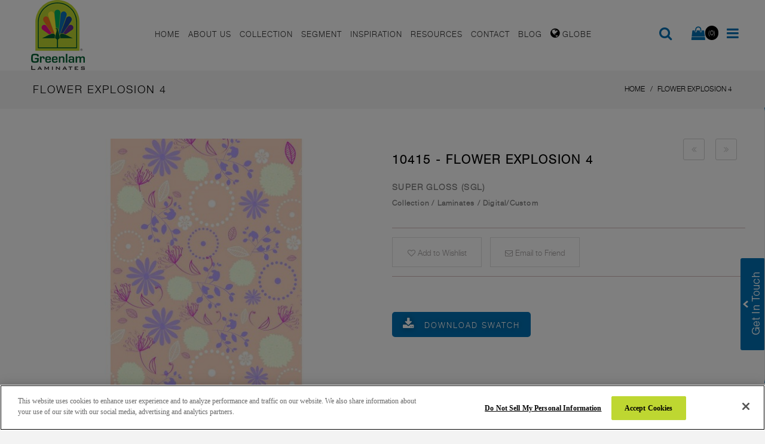

--- FILE ---
content_type: text/html; charset=UTF-8
request_url: https://www.greenlamsa.com/flower-explosion-556
body_size: 21317
content:
<!DOCTYPE html>
<html dir="ltr" class="ltr" lang="en">
<head>
<!-- Always force latest IE rendering engine (even in intranet) & Chrome Frame -->
<meta http-equiv="X-UA-Compatible" content="IE=edge,chrome=1" />
<!-- Mobile viewport optimized: h5bp.com/viewport -->
<meta name="viewport" content="width=device-width" />
<meta http-equiv="Content-Type" content="text/html; charset=utf-8" />
<title>Flower Explosion 4 Laminates  - Greenlam</title>
<meta name="description" content="Buy Flower Explosion 4 Laminates  - Greenlam Laminates from Greenlam  to decorate your space. Install  Copper Taint Laminate sheets at your home for the modern look." />
<meta name="keywords" content="greenlam laminates, best laminates, laminates india, laminate sheets, greenlam laminates india, top laminates companies in india, laminate companies in india, laminates company in india" />
<meta name="robots" content="INDEX,FOLLOW" />
<link rel="icon" href="https://www.greenlamsa.com/media/favicon/default/favicon_1.png" type="image/x-icon" />
<link rel="shortcut icon" href="https://www.greenlamsa.com/media/favicon/default/favicon_1.png" type="image/x-icon" />
<base href="https://www.greenlamsa.com/" />

<style>
    
    .fa-twitter::before {
  content: url(https://greenlam.co.in/media/logo/xicon.png) !important;
}
    
</style>
<!--[if lt IE 7]>
<script type="text/javascript">
//<![CDATA[
    var BLANK_URL = 'https://www.greenlamsa.com/js/blank.html';
    var BLANK_IMG = 'https://www.greenlamsa.com/js/spacer.gif';
//]]>
</script>
<![endif]-->
<script type="text/javascript">
	var ajaxCart = true;
	var ajax_loading_image_url = 'https://www.greenlamsa.com/media/ves_tempcp/ajax.gif';
</script>
<style type="text/css">
	.ajax-loading-wrapper {
	    position: fixed;
	    width: 100%;
	    height: 100%;
	    top: 0;
	    left: 0;
	    z-index: 9999;
	    overflow: hidden;
	    background:#FFF; 
	    opacity: 0.7; 
	    filter: alpha(opacity = 70);
	    display: none;
	}
	.ajax-loading-wrapper img{
	    margin: 45% auto;
	    display: block;
	}
</style>
<script type="text/javascript">
	var minicart_url = "https://www.greenlamsa.com/vestempcp/minicart/index/";
</script>
<link rel="stylesheet" type="text/css" href="https://www.greenlamsa.com/js/ves_base/fancybox/jquery.fancybox.css?v=2.1.5" />
<link rel="stylesheet" type="text/css" href="https://www.greenlamsa.com/js/calendar/calendar-win2k-1.css" />
<link rel="stylesheet" type="text/css" href="https://www.greenlamsa.com/js/venustheme/ves_tempcp/jquery/ui/themes/ui-lightness/jquery-ui-1.8.16.custom.css" media="all" />
<link rel="stylesheet" type="text/css" href="https://www.greenlamsa.com/js/venustheme/ves_tempcp/jquery/colorbox/colorbox.css" media="all" />
<link rel="stylesheet" type="text/css" href="https://www.greenlamsa.com/skin/frontend/ves_blue/default/css/bootstrap.css" media="all" />
<link rel="stylesheet" type="text/css" href="https://www.greenlamsa.com/skin/frontend/ves_blue/default/css/styles.css" media="all" />
<link rel="stylesheet" type="text/css" href="https://www.greenlamsa.com/skin/frontend/ves_blue/default/css/font-awesome.css" media="all" />
<link rel="stylesheet" type="text/css" href="https://www.greenlamsa.com/skin/frontend/ves_blue/default/css/style.css" media="all" />
<link rel="stylesheet" type="text/css" href="https://www.greenlamsa.com/skin/frontend/base/default/css/widgets.css" media="all" />
<link rel="stylesheet" type="text/css" href="https://www.greenlamsa.com/skin/frontend/ves_blue/default/css/colorswatches.css" media="all" />
<link rel="stylesheet" type="text/css" href="https://www.greenlamsa.com/skin/frontend/base/default/css/cookienotice/cookienotice.css" media="all" />
<link rel="stylesheet" type="text/css" href="https://www.greenlamsa.com/skin/frontend/base/default/css/vertnav.css" media="all" />
<link rel="stylesheet" type="text/css" href="https://www.greenlamsa.com/skin/frontend/base/default/ves_base/animate.css" media="all" />
<link rel="stylesheet" type="text/css" href="https://www.greenlamsa.com/skin/frontend/base/default/ves_base/colorbox/colorbox.css" media="all" />
<link rel="stylesheet" type="text/css" href="https://www.greenlamsa.com/skin/frontend/ves_blue/default/ves_base/style.css" media="all" />
<link rel="stylesheet" type="text/css" href="https://www.greenlamsa.com/skin/frontend/ves_blue/default/ves_blog/style.css" media="all" />
<link rel="stylesheet" type="text/css" href="https://www.greenlamsa.com/skin/frontend/base/default/ves_brand/style.css" media="all" />
<link rel="stylesheet" type="text/css" href="https://www.greenlamsa.com/skin/frontend/ves_blue/default/ves_instagram/style.css" media="all" />
<link rel="stylesheet" type="text/css" href="https://www.greenlamsa.com/skin/frontend/base/default/ves_layerslider/css/animate.min.css" media="all" />
<link rel="stylesheet" type="text/css" href="https://www.greenlamsa.com/skin/frontend/base/default/ves_layerslider/css/style.css" media="all" />
<link rel="stylesheet" type="text/css" href="https://www.greenlamsa.com/skin/frontend/base/default/ves_layerslider/css/typo.css" media="all" />
<link rel="stylesheet" type="text/css" href="https://www.greenlamsa.com/skin/frontend/base/default/ves_megamenu/style.css" media="all" />
<link rel="stylesheet" type="text/css" href="https://www.greenlamsa.com/skin/frontend/base/default/venustheme/ves_tempcp/style.css" media="all" />
<link rel="stylesheet" type="text/css" href="https://www.greenlamsa.com/skin/frontend/base/default/venustheme/ves_tempcp/owlcarousel/owl.carousel.css" media="all" />
<link rel="stylesheet" type="text/css" href="https://www.greenlamsa.com/skin/frontend/base/default/venustheme/ves_tempcp/lib/perfect-scrollbar/css/perfect-scrollbar.min.css" media="all" />
<link rel="stylesheet" type="text/css" href="https://www.greenlamsa.com/skin/frontend/base/default/ves_testimonial/style.css" media="all" />
<link rel="stylesheet" type="text/css" href="https://www.greenlamsa.com/skin/frontend/ves_blue/default/ves_treemenu/default/style.css" media="all" />
<link rel="stylesheet" type="text/css" href="https://www.greenlamsa.com/skin/frontend/base/default/ves_widgets/bannercountdown/style.css" media="all" />
<link rel="stylesheet" type="text/css" href="https://www.greenlamsa.com/skin/frontend/base/default/ves_widgets/swiper/swiper.min.css" media="all" />
<link rel="stylesheet" type="text/css" href="https://www.greenlamsa.com/skin/frontend/base/default/ves_widgets/swiper/styles.css" media="all" />
<link rel="stylesheet" type="text/css" href="https://www.greenlamsa.com/skin/frontend/base/default/ves_base/elastislide.css" media="all" />
<link rel="stylesheet" type="text/css" href="https://www.greenlamsa.com/skin/frontend/base/default/ves_base/gallery.css" media="all" />
<link rel="stylesheet" type="text/css" href="https://www.greenlamsa.com/skin/frontend/ves_blue/default/css/font-awesome.min.css" media="all" />
<link rel="stylesheet" type="text/css" href="https://www.greenlamsa.com/skin/frontend/ves_blue/default/css/font.css" media="all" />
<link rel="stylesheet" type="text/css" href="https://www.greenlamsa.com/skin/frontend/ves_blue/default/css/print.css" media="print" />
<script type="text/javascript" src="https://www.greenlamsa.com/js/prototype/prototype.js" data-cfasync="false"></script>
<script type="text/javascript" src="https://www.greenlamsa.com/js/venustheme/ves_tempcp/jquery/jquery.min.js" data-cfasync="false"></script>
<script type="text/javascript" src="https://www.greenlamsa.com/js/venustheme/ves_tempcp/jquery/conflict.js" data-cfasync="false"></script>
<script type="text/javascript" src="https://www.greenlamsa.com/js/venustheme/ves_tempcp/jquery/ui/jquery-ui-1.8.16.custom.min.js" data-cfasync="false"></script>
<script type="text/javascript" src="https://www.greenlamsa.com/js/venustheme/ves_tempcp/jquery/ui/external/jquery.ck.js" data-cfasync="false"></script>
<script type="text/javascript" src="https://www.greenlamsa.com/js/venustheme/ves_tempcp/jquery/bootstrap/bootstrap.min.js" data-cfasync="false"></script>
<script type="text/javascript" src="https://www.greenlamsa.com/js/lib/ccard.js" data-cfasync="false"></script>
<script type="text/javascript" src="https://www.greenlamsa.com/js/prototype/validation.js" data-cfasync="false"></script>
<script type="text/javascript" src="https://www.greenlamsa.com/js/scriptaculous/builder.js" data-cfasync="false"></script>
<script type="text/javascript" src="https://www.greenlamsa.com/js/scriptaculous/effects.js" data-cfasync="false"></script>
<script type="text/javascript" src="https://www.greenlamsa.com/js/scriptaculous/dragdrop.js" data-cfasync="false"></script>
<script type="text/javascript" src="https://www.greenlamsa.com/js/scriptaculous/controls.js" data-cfasync="false"></script>
<script type="text/javascript" src="https://www.greenlamsa.com/js/scriptaculous/slider.js" data-cfasync="false"></script>
<script type="text/javascript" src="https://www.greenlamsa.com/js/varien/js.js" data-cfasync="false"></script>
<script type="text/javascript" src="https://www.greenlamsa.com/js/varien/form.js" data-cfasync="false"></script>
<script type="text/javascript" src="https://www.greenlamsa.com/js/varien/menu.js" data-cfasync="false"></script>
<script type="text/javascript" src="https://www.greenlamsa.com/js/mage/translate.js" data-cfasync="false"></script>
<script type="text/javascript" src="https://www.greenlamsa.com/js/mage/cookies.js" data-cfasync="false"></script>
<script type="text/javascript" src="https://www.greenlamsa.com/js/ves_base/webform_self.js" data-cfasync="false"></script>
<script type="text/javascript" src="https://www.greenlamsa.com/js/ves_base/jquery/jquery.transition.js" data-cfasync="false"></script>
<script type="text/javascript" src="https://www.greenlamsa.com/js/ves_base/fancybox/jquery.mousewheel-3.0.6.pack.js" data-cfasync="false"></script>
<script type="text/javascript" src="https://www.greenlamsa.com/js/ves_base/fancybox/jquery.fancybox.pack.js?v=2.1.5" data-cfasync="false"></script>
<script type="text/javascript" src="https://www.greenlamsa.com/js/ves_base/jquery/holder.min.js" data-cfasync="false"></script>
<script type="text/javascript" src="https://www.greenlamsa.com/js/ves_base/animate/animate.min.js" data-cfasync="false"></script>
<script type="text/javascript" src="https://www.greenlamsa.com/js/ves_base/jquery/jquery.parallax-1.1.3.js" data-cfasync="false"></script>
<script type="text/javascript" src="https://www.greenlamsa.com/js/ves_blog/script.js" data-cfasync="false"></script>
<script type="text/javascript" src="https://www.greenlamsa.com/js/ves_blog/menu.js" data-cfasync="false"></script>
<script type="text/javascript" src="https://www.greenlamsa.com/js/ves_layerslider/venusslider/raphael-min.js" data-cfasync="false"></script>
<script type="text/javascript" src="https://www.greenlamsa.com/js/ves_layerslider/venusslider/venusslider.pack.js" data-cfasync="false"></script>
<script type="text/javascript" src="https://www.greenlamsa.com/js/venustheme/ves_tempcp/jquery/owl.carousel.min.js" data-cfasync="false"></script>
<script type="text/javascript" src="https://www.greenlamsa.com/js/ves_treemenu/script.js" data-cfasync="false"></script>
<script type="text/javascript" src="https://www.greenlamsa.com/js/ves_widgets/countdown.js" data-cfasync="false"></script>
<script type="text/javascript" src="https://www.greenlamsa.com/js/ves_widgets/jquery.cookie.js" data-cfasync="false"></script>
<script type="text/javascript" src="https://www.greenlamsa.com/js/ves_widgets/swiper/swiper.min.js" data-cfasync="false"></script>
<script type="text/javascript" src="https://www.greenlamsa.com/js/varien/product.js" data-cfasync="false"></script>
<script type="text/javascript" src="https://www.greenlamsa.com/js/varien/product_options.js" data-cfasync="false"></script>
<script type="text/javascript" src="https://www.greenlamsa.com/js/varien/configurable.js" data-cfasync="false"></script>
<script type="text/javascript" src="https://www.greenlamsa.com/js/calendar/calendar.js" data-cfasync="false"></script>
<script type="text/javascript" src="https://www.greenlamsa.com/js/calendar/calendar-setup.js" data-cfasync="false"></script>
<script type="text/javascript" src="https://www.greenlamsa.com/js/ves_base/jquery/jquery.tmpl.min.js" data-cfasync="false"></script>
<script type="text/javascript" src="https://www.greenlamsa.com/js/ves_base/jquery/jquery.jcarousellite-1.1.min.js" data-cfasync="false"></script>
<script type="text/javascript" src="https://www.greenlamsa.com/js/ves_base/jquery/jquery.elastislide.js" data-cfasync="false"></script>
<script type="text/javascript" src="https://www.greenlamsa.com/js/venustheme/ves_tempcp/jquery/colorbox/jquery.colorbox-min.js" data-cfasync="false"></script>
<script type="text/javascript" src="https://www.greenlamsa.com/js/venustheme/ves_tempcp/jquery/jquery.lazyload.js" data-cfasync="false"></script>
<script type="text/javascript" src="https://www.greenlamsa.com/js/venustheme/ves_tempcp/jquery/tabs.js" data-cfasync="false"></script>
<script type="text/javascript" src="https://www.greenlamsa.com/skin/frontend/ves_blue/default/js/lib/modernizr.custom.min.js" data-cfasync="false"></script>
<script type="text/javascript" src="https://www.greenlamsa.com/skin/frontend/ves_blue/default/js/lib/selectivizr.js" data-cfasync="false"></script>
<script type="text/javascript" src="https://www.greenlamsa.com/skin/frontend/ves_blue/default/js/lib/matchMedia.js" data-cfasync="false"></script>
<script type="text/javascript" src="https://www.greenlamsa.com/skin/frontend/ves_blue/default/js/lib/matchMedia.addListener.js" data-cfasync="false"></script>
<script type="text/javascript" src="https://www.greenlamsa.com/skin/frontend/ves_blue/default/js/lib/enquire.js" data-cfasync="false"></script>
<script type="text/javascript" src="https://www.greenlamsa.com/skin/frontend/ves_blue/default/js/app.js" data-cfasync="false"></script>
<script type="text/javascript" src="https://www.greenlamsa.com/skin/frontend/ves_blue/default/js/lib/imagesloaded.js" data-cfasync="false"></script>
<script type="text/javascript" src="https://www.greenlamsa.com/skin/frontend/base/default/ves_base/colorbox/jquery.colorbox-min.js" data-cfasync="false"></script>
<script type="text/javascript" src="https://www.greenlamsa.com/skin/frontend/base/default/ves_base/js/common.js" data-cfasync="false"></script>
<script type="text/javascript" src="https://www.greenlamsa.com/skin/frontend/base/default/venustheme/ves_tempcp/lib/perfect-scrollbar/js/min/perfect-scrollbar.min.js" data-cfasync="false"></script>
<script type="text/javascript" src="https://www.greenlamsa.com/skin/frontend/base/default/ves_widgets/js/common.js" data-cfasync="false"></script>
<script type="text/javascript" src="https://www.greenlamsa.com/skin/frontend/base/default/ves_base/js/libs/gallery.js" data-cfasync="false"></script>
<script type="text/javascript" src="https://www.greenlamsa.com/skin/frontend/base/default/venustheme/ves_tempcp/common.js" data-cfasync="false"></script>
<script type="text/javascript" src="https://www.greenlamsa.com/skin/frontend/ves_blue/default/javascript/common.js" data-cfasync="false"></script>
<link href="https://www.greenlamsa.com/rss/catalog/new/store_id/28/" title="New Products" rel="alternate" type="application/rss+xml" />
<link rel="stylesheet" href="//maxcdn.bootstrapcdn.com/font-awesome/4.6.3/css/font-awesome.min.css" />
<link rel="canonical" href="https://www.greenlamsa.com/flower-explosion-556" />
<!--[if lte IE 7]>
<script type="text/javascript" src="https://www.greenlamsa.com/js/lib/ds-sleight.js" data-cfasync="false"></script>
<script type="text/javascript" src="https://www.greenlamsa.com/skin/frontend/base/default/js/ie6.js" data-cfasync="false"></script>
<![endif]-->
<!--[if lte IE 8]>
<link rel="stylesheet" type="text/css" href="https://www.greenlamsa.com/skin/frontend/ves_blue/default/css/styles-ie.css" media="all" />
<![endif]-->

<script type="text/javascript">
//<![CDATA[
Mage.Cookies.path     = '/';
Mage.Cookies.domain   = '.greenlamsa.com';
//]]>
</script>

<script type="text/javascript">
//<![CDATA[
optionalZipCountries = ["HK","IE","MO","PA"];
//]]>
</script>
            <!-- BEGIN GOOGLE UNIVERSAL ANALYTICS CODE -->
        <script type="text/javascript">
        //<![CDATA[
            (function(i,s,o,g,r,a,m){i['GoogleAnalyticsObject']=r;i[r]=i[r]||function(){
            (i[r].q=i[r].q||[]).push(arguments)},i[r].l=1*new Date();a=s.createElement(o),
            m=s.getElementsByTagName(o)[0];a.async=1;a.src=g;m.parentNode.insertBefore(a,m)
            })(window,document,'script','//www.google-analytics.com/analytics.js','ga');

            
ga('create', 'UA-46436124-33', 'auto');

ga('send', 'pageview');
            
        //]]>
        </script>
        <!-- END GOOGLE UNIVERSAL ANALYTICS CODE -->
    

<script type="text/javascript">//<![CDATA[
        var Translator = new Translate([]);
        //]]></script>
<!-- Google Tag Manager -->
<script>(function(w,d,s,l,i){w[l]=w[l]||[];w[l].push({'gtm.start':
new Date().getTime(),event:'gtm.js'});var f=d.getElementsByTagName(s)[0],
j=d.createElement(s),dl=l!='dataLayer'?'&l='+l:'';j.async=true;j.src=
'https://www.googletagmanager.com/gtm.js?id='+i+dl;f.parentNode.insertBefore(j,f);
})(window,document,'script','dataLayer','GTM-MH6TFS5K');</script>
<!-- End Google Tag Manager -->


<!-- OneTrust Cookies Consent Notice start for greenlamsa.com -->
<script type="text/javascript" src="https://cdn.cookielaw.org/consent/c7411af4-c84c-46aa-8f57-a035d6120946/OtAutoBlock.js" ></script>
<script src="https://cdn.cookielaw.org/scripttemplates/otSDKStub.js"  type="text/javascript" charset="UTF-8" data-domain-script="c7411af4-c84c-46aa-8f57-a035d6120946" ></script>
<script type="text/javascript">
function OptanonWrapper() { }
</script>
<!-- OneTrust Cookies Consent Notice end for greenlamsa.com -->



	
	<link rel="stylesheet" type="text/css" href="https://www.greenlamsa.com/skin/frontend/ves_blue/default/css/fonts/fonts/fonts.css"/>
<link rel="stylesheet" type="text/css" href="https://www.greenlamsa.com/skin/frontend/ves_blue/default/css/fonts/fonts/fonts.css"/>
<link rel="stylesheet" type="text/css" href="https://www.greenlamsa.com/skin/frontend/ves_blue/default/css/fonts/fonts/fonts.css"/>
<link rel="stylesheet" type="text/css" href="https://www.greenlamsa.com/skin/frontend/ves_blue/default/css/fonts/fonts/fonts.css"/>
<style type="text/css">
	body {font-family:helvetica_light}

h1, #content h1 {font-family:helvetica_light}

h2,h3,h4,h5, .box-heading, .box-heading span {font-family:helvetica_light}
</style>


<!--[if lt IE 9]>
<script src="https://www.greenlamsa.com/js/venustheme/ves_tempcp/html5.js"></script>
<script src="https://www.greenlamsa.com/js/venustheme/ves_tempcp/respond.min.js"></script>
<![endif]-->

 
<link rel="alternate" href="https://www.greenlam.com/india" hreflang="en-in" />
<link rel="alternate" href="https://www.greenlam.com/sg" hreflang="en-sg" />
<link rel="alternate" href="https://www.greenlam.com/eu" hreflang="en-gb" />
<link rel="alternate" href="https://www.greenlam.com/germany" hreflang="de-de" />
<link rel="alternate" href="https://www.greenlam.com/france" hreflang="fr-fr" />
<link rel="alternate" href="https://www.greenlam.com/italy" hreflang="it-it" />
<link rel="alternate" href="https://www.greenlam.com/china" hreflang="zh-cn" />
<link rel="alternate" href="https://www.greenlam.com/uk" hreflang="en-uk" />
<link rel="alternate" href="https://www.greenlam.com/indonesia" hreflang="id-id" />
<link rel="alternate" href="https://www.greenlam.com/thailand" hreflang="th-th" />
<link rel="alternate" href="https://www.greenlam.com/mea" hreflang="en-ae" />
<link rel="alternate" href="https://www.greenlam.com/sa" hreflang="en-za" />
<link rel="alternate" href="https://www.greenlam.com/usa" hreflang="en-us" />
<link rel="alternate" href="https://www.greenlam.com/usa_spanish" hreflang="es-us" />
<link rel="alternate" href="https://www.greenlam.com/peru" hreflang="en-pe" />
<link rel="alternate" href="https://www.greenlam.com/peru_spanish" hreflang="es-pe" />
<link rel="alternate" href="https://www.greenlam.com/colombia" hreflang="en-co" />
<link rel="alternate" href="https://www.greenlam.com/colombia_spanish" hreflang="es-co" />
<link rel="alternate" href="https://www.greenlam.com/mexico" hreflang="en-mx" />
<link rel="alternate" href="https://www.greenlam.com/mexico_spanish" hreflang="es-mx" />
<link rel="alternate" href="https://www.greenlam.com/poland" hreflang="pl" />


<style>
    
    
/***************** popup css ****************/

  #thover{
  position:fixed;
  background:#000;
  width:100%;
  height:100%;
  opacity: .6;
  z-index:999999;
    top: 0px;
}

 
#tpopup{
  position:absolute;
  left:50%;
  top:50%;
  box-shadow:0 0 10px 0 #000;
  z-index:999999;
  transform: translate(-50%, -50%) !important;
    max-width: 90%;
width: auto;
max-height: 90%;
}
#tclose{
  position:absolute;
  background:#fff;
  color:#000;
  right:-15px;
  top:-15px;
  border-radius:50%;
  width:30px;
  height:30px;
  line-height:30px;
  text-align:center;
  font-size:12px;
  font-weight:bold;
  font-family:'Arial Black', Arial, sans-serif;
  cursor:pointer;
  box-shadow:0 0 10px 0 #000;
}
    
/***************** popup css ****************/



 @media (max-width: 520px) { 
    .mview {display:block !important;max-width:100%;}
    .dview {display:none;}
    #tpopup {    width: 89%;}
}


    
</style>



<script>

    jQuery(document).ready(function(){
  
  jQuery("#thover").click(function(){
		jQuery(this).fadeOut();
    jQuery("#tpopup").fadeOut();
	});
  
  
  jQuery("#tclose").click(function(){
		jQuery("#thover").fadeOut();
    jQuery("#tpopup").fadeOut();
	});
  
}); 
jQuery.noConflict();
</script>


<script>
jQuery(function(){
    jQuery('#products-grid img').each(function() {
        jQuery(this).attr('src',jQuery(this).data('original'));
});
});
</script>
<script>
    jQuery(document).ready(function(){
         console.log("hello")
     // Select all elements with the class "menu-title"
     jQuery('.menu-title').each(function(){
         var html = jQuery(this).html();
         html = html.replace(/française/g, "Français");
         html = html.replace(/Nepal - English/g, "Nepal - English"); // This will not change anything as the text is the same
         html = html.replace(/Polish/g, "Polski");
         html = html.replace(/Malaysia/g, "Malaysia - English");
         jQuery(this).html(html);
     });
 });
 
 jQuery(document).ready(function() {
    jQuery('a.list-group-item').each(function() {
        var href = jQuery(this).attr('href');
        if (href.includes('https://www.greenlam.co.in/media') || 
            href.includes('https://www.greenlam.com/india/media') || 
            href.includes('https://greenlam.co.in/media')) {

                console.log(href);
            
            // Replace the base URL and modify the end part if necessary
            var newHref = href.replace(/https:\/\/(www\.)?greenlam\.(co\.in\/media|com\/india\/media|co\.in\/media)/, 'https://www.greenlamsa.com/media');

            // Optional: Modify the end part of the URL here if needed
            // Example: newHref += '?new_param=1';

            jQuery(this).attr('href', newHref);
        }
    });
});
</script>
</head><body id="offcanvas-container" class="  catalog-product-view catalog-product-view product-flower-explosion-4 offcanvas-container layout-fullwidth fs  ">
<section id="ves-wrapper"> 
    <section id="page" class="offcanvas-pusher" role="main">
        <section id="header" class="header">
        

<!---->


<!--MK-->


<!--MK-->




<div id="header-main" class="header2 mahe">
    <div class="container">
    	<div class="row">
			<div class="col-sm-4 col-xs-3 hidden-lg hidden-md"></div>
	    	<div itemscope itemtype="https://schema.org/Organization" class="col-lg-2 col-md-2 col-sm-4 col-xs-4 hidden-lg hidden-md wraplogo">
	            	            <a itemprop="url" href="https://www.greenlamsa.com/" title="Greenlam" class="logo"><strong class="logo-title">Greenlam</strong><img itemprop="logo" src="https://www.greenlamsa.com/skin/frontend/ves_blue/default/images/greenlam-industries-email-logo.png" alt="Greenlam" /></a>
	                  
	        </div>
	    	<div itemscope itemtype="https://schema.org/Organization" class="col-lg-2 col-md-2 col-sm-4 col-xs-4 hidden-sm hidden-xs wraplogo">
	            	            <a itemprop="url" href="https://www.greenlamsa.com/" title="Greenlam" class="logo"><strong class="logo-title">Greenlam</strong><img itemprop="logo" src="https://www.greenlamsa.com/skin/frontend/ves_blue/default/images/greenlam-logo.png" alt="Greenlam" /></a>
	                  
	        </div>
			<div class="col-lg-8 col-md-8 col-sm-4 col-xs-3 wrap-megamenu">
	        					<div id="ves-mainnav">				    
				        <div class="ves-megamenu   offcanvas-actived">
	<div class="navbar navbar-inverse">
		<div id="mainmenutop" class="megamenu offset-canvas-menu-play" role="navigation"  data-offcanvas="true">
			<div class="navbar">
				<a href="javascript:;" data-target=".navbar-collapse" data-toggle="collapse" class="navbar-toggle hide">
			        <span class="icon-bar"></span>
			        <span class="icon-bar"></span>
			        <span class="icon-bar"></span>
			     </a>
				<div class="collapse navbar-collapse navbar-ex1-collapse">
										<div class="close-mobile-nav close-block hidden-lg hidden-md">
						<div class="menu-navigation"><i class="button-close-menu fa fa-times"></i></div>
<div class="sidebar-logo-search clr">
<!-- Show Custom Search Form -->
<form id="search_offsidebar_mini_form" action="https://www.greenlamsa.com/catalogsearch/result/" method="get">
    <div class="input-box">
        <input id="offsidebar_search" type="search" name="q" value="" class="input-text required-entry" maxlength="128" placeholder="Search entire store here..." />
        <button type="submit" title="Search" class="button search-button"><span><span>Search</span></span></button>
    </div>

    <div id="offslidebar_search_autocomplete" class="search-autocomplete"></div>
    <script type="text/javascript">
    //<![CDATA[
        var searchForm = new Varien.searchForm('search_offsidebar_mini_form', 'offsidebar_search', '');
        searchForm.initAutocomplete('https://www.greenlamsa.com/catalogsearch/ajax/suggest/', 'offslidebar_search_autocomplete');
    //]]>
    </script>
</form>
</div>

					</div>
										
					<ul class="nav navbar-nav megamenu"><li class=" " >
					<a href="https://www.greenlamsa.com/"  title="Home"><span class="menu-title">Home</span></a></li><li class="parent dropdown  " ><span class="open-child hidden-md hidden-lg">(open)</span><a class="dropdown-toggle" data-toggle="dropdown" data-clickable="1" title="About Us" href="https://www.greenlamsa.com/about-us" ><span class="menu-title">About Us</span><b class="caret hidden-xs hidden-sm"></b></a><div class="dropdown-menu  level1"  ><div class="dropdown-menu-inner"><div class="row"><div class="col-sm-12 mega-col" data-colwidth="12" data-type="menu"><div class="mega-col-inner"><ul class="megamenu2"><li class="   " ><a href="https://www.greenlamsa.com/sustainability/"  title="Sustainability"><span class="menu-title">Sustainability</span></a></li></ul></div></div></div></div></div></li><li class="parent dropdown pmenuu " ><span class="open-child hidden-md hidden-lg">(open)</span><a class="dropdown-toggle" data-toggle="dropdown" data-clickable="1" title="Collection" href="https://www.greenlamsa.com/architect-products" ><span class="menu-title">Collection</span><b class="caret hidden-xs hidden-sm"></b></a><div class="dropdown-menu  level1"  ><div class="dropdown-menu-inner"><div class="row"><div class="col-sm-12 mega-col" data-colwidth="12" data-type="menu"><div class="mega-col-inner"><ul class="megamenu2"><li class="parent dropdown-submenu mega-group mheading1 " ><a id="submega2" class="dropdown-toggle" data-toggle="dropdown" data-clickable="1" title="HPL COLLECTION" href="#" ><span class="menu-title">HPL COLLECTION</span><b class="caret hidden-xs hidden-sm"></b></a><div class="dropdown-mega  level2"  ><div class="dropdown-menu-inner"><div class="row"><div class="col-sm-12 mega-col" data-colwidth="12" data-type="menu"><div class="mega-col-inner"><ul class="megamenu3"><li class="parent dropdown-submenu  coll-0 coll-01 " ><span class="open-child hidden-md hidden-lg">(open)</span><a id="submega3" class="dropdown-toggle" data-toggle="dropdown" data-clickable="1" title="HPL" href="#" ><span class="menu-title">HPL</span><b class="caret hidden-xs hidden-sm"></b></a><div class="dropdown-menu "><div class="menu-content"><div class="row">
<div class="col-md-4">
<ul class="mcontlnk">
<li id="lnk1"><a href="https://www.greenlamsa.com/architects-designers/laminates/hpl/">All Designs</a></li>
<li id="lnk2"><a href="https://www.greenlamsa.com/architects-designers/laminates/hpl?new_product=417">New Arrivals</a></li>
<li id="lnk3"><a href="https://www.greenlamsa.com/architects-designers/laminates/hd-gloss/">HD Gloss</a></li>
<li id="lnk4"><a href="https://www.greenlamsa.com/architects-designers/laminates/vrb/">VRB</a></li>
<li id="lnk5"><a href="https://www.greenlamsa.com/architects-designers/laminates/reflection/">Digital/Custom</a></li>
<li id="lnk6"><a href="https://www.greenlamsa.com/architects-designers/laminates/door/">Door</a></li>
</ul>
</div>
<div class="col-md-8" id="imggg"><img class="img-responsive" id="lnk0" src="https://www.greenlamsa.com/media/wysiwyg/menu-images/collection/HPL-LAMINATES.jpg" /> <img class="img-responsive" id="lnk11" src="https://www.greenlamsa.com/media/wysiwyg/menu-images/collection/HPL-LAMINATES.jpg" /> <img class="img-responsive" id="lnk21" src="https://www.greenlamsa.com/media/wysiwyg/menu-images/collection/HPL-LAMINATES.jpg" /> <img class="img-responsive" id="lnk31" src="https://www.greenlamsa.com/media/wysiwyg/menu-images/collection/HD-Gloss-Laminates.jpg" /> <img class="img-responsive" id="lnk41" src="https://www.greenlamsa.com/media/wysiwyg/menu-images/collection/VRB-Laminates.jpg" /> <img class="img-responsive" id="lnk51" src="https://www.greenlamsa.com/media/wysiwyg/menu-images/collection/Reflection-Laminates.jpg" /> <img class="img-responsive" id="lnk61" src="https://www.greenlamsa.com/media/wysiwyg/menu-images/collection/Door-Laminates.jpg" /></div>
</div></div></div></li><li class="parent dropdown-submenu  coll-0 " ><span class="open-child hidden-md hidden-lg">(open)</span><a id="submega3" class="dropdown-toggle" data-toggle="dropdown" data-clickable="1" title="Specialty HPL" href="#" ><span class="menu-title">Specialty HPL</span><b class="caret hidden-xs hidden-sm"></b></a><div class="dropdown-menu "><div class="menu-content"><div class="row">
<div class="col-md-4">
<ul class="mcontlnk">
<li id="lnk11"><a href="https://www.greenlamsa.com/architects-designers/laminates/chalk-grade/">Chalk Grade</a></li>
<li id="lnk12"><a href="https://www.greenlamsa.com/architects-designers/laminates/marker-grade/">Marker Grade</a></li>
<li id="lnk13"><a href="https://www.greenlamsa.com/architects-designers/laminates/fire-retardant/">Fire Retardant</a></li>
<li id="lnk14"><a href="https://www.greenlamsa.com/architects-designers/laminates/antistatic-laminates/">ESD Laminates</a></li>
<li id="lnk15"><a href="https://www.greenlamsa.com/architects-designers/compact-laminates/lab-guardian/">LabGuardian</a></li>
<li id="lnk16"><a href="https://www.greenlamsa.com/architects-designers/laminates/unicore/">Unicore</a></li>
</ul>
</div>
<div class="col-md-8" id="imggg"><img class="img-responsive" id="lnk10" src="https://www.greenlamsa.com/media/wysiwyg/menu-images/collection/Chalk-Grade-Laminates.jpg" /> <img class="img-responsive" id="lnk111" src="https://www.greenlamsa.com/media/wysiwyg/menu-images/collection/Chalk-Grade-Laminates.jpg" /> <img class="img-responsive" id="lnk121" src="https://www.greenlamsa.com/media/wysiwyg/menu-images/collection/Marker-Grade-Laminates.jpg" /> <img class="img-responsive" id="lnk131" src="https://www.greenlamsa.com/media/wysiwyg/menu-images/collection/Fire-Retardant-Laminates.jpg" /> <img class="img-responsive" id="lnk141" src="https://www.greenlamsa.com/media/wysiwyg/menu-images/collection/ANTISTATIC-Laminates.jpg" /> <img class="img-responsive" id="lnk151" src="https://www.greenlamsa.com/media/wysiwyg/menu-images/collection/LAB-GUARDIAN-Compact-Laminates.jpg" /> <img class="img-responsive" id="lnk161" src="https://www.greenlamsa.com/media/wysiwyg/menu-images/collection/Unicore-Laminate.jpg" /></div>
</div></div></div></li><li class="parent dropdown-submenu  coll-111 coll-0 " ><span class="open-child hidden-md hidden-lg">(open)</span><a id="submega3" class="dropdown-toggle" data-toggle="dropdown" data-clickable="1" title="Anti-Fingerprint (AFX)" href="https://www.greenlamsa.com/afx/" ><span class="menu-title">Anti-Fingerprint (AFX)</span><b class="caret hidden-xs hidden-sm"></b></a><div class="dropdown-menu "><div class="menu-content"><div class="row">
<div class="col-md-4">&nbsp;</div>
<div class="col-md-8"><img class="img-responsive"
 src="https://www.greenlam.com/media/wysiwyg/menu-images/collection/AFX-Laminates.jpg" /></div>
</div>
</div></div></li><li class="parent dropdown-submenu  coll-111 coll-0 " ><span class="open-child hidden-md hidden-lg">(open)</span><a id="submega3" class="dropdown-toggle" data-toggle="dropdown" data-clickable="1" title="Countertop" href="#" ><span class="menu-title">Countertop</span><b class="caret hidden-xs hidden-sm"></b></a><div class="dropdown-menu "><div class="menu-content"><div class="row">
<div class="col-md-4">
<ul class="mcontlnk">
<li id="lnk21"><a href="https://www.greenlamsa.com/architects-designers/laminates/counter-top/">Countertop</a></li>
<li id="lnk22"><a href="https://www.greenlamsa.com/architects-designers/laminates/infinia-countertop/">Infina</a></li>
</ul>
</div>
<div class="col-md-8" id="imggg"><img class="img-responsive" id="lnk20" src="https://www.greenlam.com/media/wysiwyg/menu-images/collection/Counter-Top-Laminates.jpg" /> <img class="img-responsive" id="lnk211" src="https://www.greenlam.com/media/wysiwyg/menu-images/collection/Counter-Top-Laminates.jpg" /> <img class="img-responsive" id="lnk221" src="https://www.greenlam.com/media/wysiwyg/menu-images/collection/infina-countertop.jpg" /></div>
</div></div></div></li><li class="parent dropdown-submenu  coll-111 coll-0 " ><span class="open-child hidden-md hidden-lg">(open)</span><a id="submega3" class="dropdown-toggle" data-toggle="dropdown" data-clickable="1" title="Veneered Laminate" href="https://www.greenlamsa.com/architects-designers/veneer-laminates/" ><span class="menu-title">Veneered Laminate</span><b class="caret hidden-xs hidden-sm"></b></a><div class="dropdown-menu "><div class="menu-content"><div class="row">
<div class="col-md-4">&nbsp;</div>
<div class="col-md-8"><img class="img-responsive"
 src="https://www.greenlam.com/media/wysiwyg/menu-images/collection/VENEER-LAMINATES.jpg" /></div>
</div></div></div></li><li class="parent dropdown-submenu  coll-111 coll-0 " ><span class="open-child hidden-md hidden-lg">(open)</span><a id="submega3" class="dropdown-toggle" data-toggle="dropdown" data-clickable="1" title="Surface Texture" href="https://www.greenlamsa.com/texture/" ><span class="menu-title">Surface Texture</span><b class="caret hidden-xs hidden-sm"></b></a><div class="dropdown-menu "><div class="menu-content"><div  class="row">
<div class="col-md-4">&nbsp;</div>
<div class="col-md-8"><img class="img-responsive" src="https://www.greenlam.com/media/wysiwyg/menu-images/collection/surface-txt.jpg" /></div>
</div></div></div></li></ul></div></div></div></div></div></li><li class="parent dropdown-submenu mega-group mheading1 " ><a id="submega2" class="dropdown-toggle" data-toggle="dropdown" data-clickable="1" title="COMPACT LAMINATES" href="#" ><span class="menu-title">COMPACT LAMINATES</span><b class="caret hidden-xs hidden-sm"></b></a><div class="dropdown-mega  level2"  ><div class="dropdown-menu-inner"><div class="row"><div class="col-sm-12 mega-col" data-colwidth="12" data-type="menu"><div class="mega-col-inner"><ul class="megamenu3"><li class="parent dropdown-submenu  coll-111 coll-0 " ><span class="open-child hidden-md hidden-lg">(open)</span><a id="submega3" class="dropdown-toggle" data-toggle="dropdown" data-clickable="1" title="Standard Compacts" href="https://www.greenlamsa.com/architects-designers/compact-laminates/compact-laminate/" ><span class="menu-title">Standard Compacts</span><b class="caret hidden-xs hidden-sm"></b></a><div class="dropdown-menu "><div class="menu-content"><div class="row">
<div class="col-md-4">&nbsp;</div>
<div class="col-md-8"><img class="img-responsive" src="https://www.greenlam.com/media/wysiwyg/menu-images/collection/standard-compacts.jpg" /></div>
</div></div></div></li><li class="parent dropdown-submenu  coll-111 coll-0 " ><span class="open-child hidden-md hidden-lg">(open)</span><a id="submega3" class="dropdown-toggle" data-toggle="dropdown" data-clickable="1" title="Specialty Compact" href="#" ><span class="menu-title">Specialty Compact</span><b class="caret hidden-xs hidden-sm"></b></a><div class="dropdown-menu "><div class="menu-content"><div class="row">
<div class="col-md-4">
<ul class="mcontlnk">
<li id="lnk31"><a href="https://www.greenlamsa.com/architects-designers/compact-laminates/lab-guardian/">LabGuardian</a></li>
<li id="lnk32"><a href="https://www.greenlamsa.com/architects-designers/compact-laminates/unicore-compact/">Unicore</a></li>
<li id="lnk33"><a href="https://www.greenlamsa.com/architects-designers/compact-laminates/sandwich-compact/">Sandwich</a></li>
<li id="lnk34"><a href="https://www.greenlamsa.com/architects-designers/compact-laminates/reflection-compact/">Digital/Custom Compact</a></li>
<li id="lnk35"><a href="https://www.greenlamsa.com/afx/">Anti-Fingerprint (AFX)</a></li>
</ul>
</div>
<div class="col-md-8" id="imggg"><img class="img-responsive" id="lnk30" src="https://www.greenlam.com/media/wysiwyg/menu-images/collection/LAB-GUARDIAN-Compact-Laminates.jpg" /> <img class="img-responsive" id="lnk311" src="https://www.greenlam.com/media/wysiwyg/menu-images/collection/LAB-GUARDIAN-Compact-Laminates.jpg" /> <img class="img-responsive" id="lnk321" src="https://www.greenlam.com/media/wysiwyg/menu-images/collection/UNICORE-Compact-Laminates.jpg" /> <img class="img-responsive" id="lnk331" src="https://www.greenlam.com/media/wysiwyg/menu-images/collection/SANDWICH-Compact-Laminates.jpg" /> <img class="img-responsive" id="lnk341" src="https://www.greenlam.com/media/wysiwyg/menu-images/collection/Reflection-compact-laminates.jpg" /> <img class="img-responsive" id="lnk351" src="https://www.greenlam.com/media/wysiwyg/menu-images/collection/AFX-Laminates.jpg" /></div>
</div></div></div></li><li class="parent dropdown-submenu  coll-111 coll-0 " ><span class="open-child hidden-md hidden-lg">(open)</span><a id="submega3" class="dropdown-toggle" data-toggle="dropdown" data-clickable="1" title="Cladding Solution" href="https://www.greenlamsa.com/cladding-solutions"  target="_blank" ><span class="menu-title">Cladding Solution</span><b class="caret hidden-xs hidden-sm"></b></a><div class="dropdown-menu "><div class="menu-content"><div class="row">
<div class="col-md-4">&nbsp;</div>
<div class="col-md-8"><img class="img-responsive" src="https://www.greenlam.com/media/wysiwyg/menu-images/collection/EXTERIOR-GRADE-CLADDING-Compact-Laminates.jpg" /></div>
</div></div></div></li><li class="parent dropdown-submenu  coll-111 coll-0 " ><span class="open-child hidden-md hidden-lg">(open)</span><a id="submega3" class="dropdown-toggle" data-toggle="dropdown" data-clickable="1" title="Stratus Collection" href="https://www.greenlamsa.com/architects-designers/compact-laminates/stratus-kitchen-surface/" ><span class="menu-title">Stratus Collection</span><b class="caret hidden-xs hidden-sm"></b></a><div class="dropdown-menu "><div class="menu-content"><div class="row">
<div class="col-md-4">&nbsp;</div>
<div class="col-md-8"><img class="img-responsive"
 src="https://www.greenlam.com/media/wysiwyg/menu-images/collection/stratus.jpg" /></div>
</div></div></div></li><li class="  coll-111 coll-0" ><div class="menu-content">&nbsp;</div></li></ul></div></div></div></div></div></li></ul></div></div></div></div></div></li><li class="parent dropdown inspiration-m " ><span class="open-child hidden-md hidden-lg">(open)</span><a class="dropdown-toggle" data-toggle="dropdown" data-clickable="1" title="SEGMENT" href="https://www.greenlamsa.com/spaces/"  target="_blank" ><span class="menu-title">SEGMENT</span><b class="caret hidden-xs hidden-sm"></b></a><div class="dropdown-menu  mega-cols cols3"  style="width:200px" ><div class="dropdown-menu-inner"><div class="row"><div class="mega-col col-sm-4 col-1" data-type="menu"><div class="mega-col-inner"><ul><li class="   " ><a href="https://www.greenlamsa.com/spaces/healthcare/"  target="_blank"  title="Healthcare"><span class="menu-title">Healthcare</span></a></li><li class="   " ><a href="https://www.greenlamsa.com/spaces/education/"  target="_blank"  title="Education"><span class="menu-title">Education</span></a></li></ul></div></div><div class="mega-col col-sm-4 col-2" data-type="menu"><div class="mega-col-inner"><ul><li class="   " ><a href="https://www.greenlamsa.com/spaces/hospitality/"  target="_blank"  title="Hospitality"><span class="menu-title">Hospitality</span></a></li><li class="   " ><a href="https://www.greenlamsa.com/spaces/commercial/"  target="_blank"  title="Commercial"><span class="menu-title">Commercial</span></a></li></ul></div></div><div class="mega-col col-sm-4 col-3" data-type="menu"><div class="mega-col-inner"><ul><li class="   " ><a href="https://www.greenlamsa.com/spaces/retail/"  target="_blank"  title="Retail"><span class="menu-title">Retail</span></a></li><li class="   " ><a href="https://www.greenlamsa.com/spaces/residences/"  target="_blank"  title="Residences"><span class="menu-title">Residences</span></a></li></ul></div></div></div></div></div></li><li class="parent dropdown inspiration-m " ><span class="open-child hidden-md hidden-lg">(open)</span><a class="dropdown-toggle" data-toggle="dropdown" data-clickable="1" title="Inspiration" href="https://www.greenlamsa.com/inspiration-commercial" ><span class="menu-title">Inspiration</span><b class="caret hidden-xs hidden-sm"></b></a><div class="dropdown-menu  mega-cols cols2"  style="width:650px" ><div class="dropdown-menu-inner"><div class="row"><div class="mega-col col-sm-6 col-1" data-type="menu"><div class="mega-col-inner"><ul><li class="parent dropdown-submenu mega-group  " ><a id="submega2" class="dropdown-toggle" data-toggle="dropdown" data-clickable="1" title="FLIPBOOK-2019" href="https://www.greenlamsa.com/flipbook/" ><span class="menu-title">FLIPBOOK-2019</span><b class="caret hidden-xs hidden-sm"></b></a><div class="dropdown-mega "><div class="menu-content"><p><a class="dropdown-toggle" href="https://www.greenlamsa.com/flipbook/" title="FLIPBOOK-2019" target="_blank"><img alt="" class="img-responsive" src="https://www.greenlamsa.com/media/wysiwyg/menu-images/flipbook-sm.jpg" /></a></p></div></div></li></ul></div></div><div class="mega-col col-sm-6 col-2" data-type="menu"><div class="mega-col-inner"><ul><li class="parent dropdown-submenu mega-group  " ><a id="submega2" class="dropdown-toggle" data-toggle="dropdown" data-clickable="1" title="FLIPBOOK-2020" href="https://www.greenlamsa.com/flipbook-2020/" ><span class="menu-title">FLIPBOOK-2020</span><b class="caret hidden-xs hidden-sm"></b></a><div class="dropdown-mega "><div class="menu-content"><p><a class="dropdown-toggle" href="https://www.greenlamsa.com/flipbook-2020/" title="flipbook-2020" target="_blank"><img alt="" class="img-responsive" src="https://www.greenlamsa.com/media/wysiwyg/menu-images/flipbook-new111.jpg" /></a></p></div></div></li></ul></div></div></div></div></div></li><li class="parent dropdown  " ><span class="open-child hidden-md hidden-lg">(open)</span><a class="dropdown-toggle" data-toggle="dropdown" data-clickable="1" title="Resources" href="https://www.greenlamsa.com/documents/technical" ><span class="menu-title">Resources</span><b class="caret hidden-xs hidden-sm"></b></a><div class="dropdown-menu  mega-cols cols3"  style="width:1024px" ><div class="dropdown-menu-inner"><div class="row"><div class="mega-col col-sm-4 col-1" data-type="menu"><div class="mega-col-inner"><ul><li class="parent dropdown-submenu mega-group  " ><a id="submega2" class="dropdown-toggle" data-toggle="dropdown" data-clickable="1" title="Documents" href="https://www.greenlamsa.com/documents/technical" ><span class="menu-title">Documents</span><b class="caret hidden-xs hidden-sm"></b></a><div class="dropdown-mega "><div class="menu-content"><p><a class="dropdown-toggle" href="https://www.greenlamsa.com/documents/technical/" title="Documents"><img alt="" class="img-responsive" src="https://www.greenlamsa.com/media/wysiwyg/menu-images/documents.jpg" /></a></p></div></div></li></ul></div></div><div class="mega-col col-sm-4 col-2" data-type="menu"><div class="mega-col-inner"><ul><li class="parent dropdown-submenu mega-group  " ><a id="submega2" class="dropdown-toggle" data-toggle="dropdown" data-clickable="1" title="Video Library" href="https://www.greenlamsa.com/product-video-library" ><span class="menu-title">Video Library</span><b class="caret hidden-xs hidden-sm"></b></a><div class="dropdown-mega "><div class="menu-content"><p><a class="dropdown-toggle" href="https://www.greenlamsa.com/product-video-library/" title="Product Video Library"><img alt="" class="img-responsive" src="https://www.greenlamsa.com/media/wysiwyg/menu-images/video.jpg" /></a></p></div></div></li></ul></div></div><div class="mega-col col-sm-4 col-3" data-type="menu"><div class="mega-col-inner"><ul><li class="parent dropdown-submenu mega-group  " ><a id="submega2" class="dropdown-toggle" data-toggle="dropdown" data-clickable="1" title="E-catalogue" href="https://www.greenlamsa.com/media/pdf/HPL%20Collection-Europe.pdf" ><span class="menu-title">E-catalogue</span><b class="caret hidden-xs hidden-sm"></b></a><div class="dropdown-mega "><div class="menu-content"><p><a class="dropdown-toggle" href="https://www.greenlamsa.com/media/pdf/HPL%20Collection-Europe.pdf" title="Inspiration E-catalogue" target="_blank"><img alt="" class="img-responsive" src="https://dyrdkqpaj50j2.cloudfront.net/media/wysiwyg/2020banner-new123.jpg" /></a></p></div></div></li></ul></div></div></div></div></div></li><li class=" " >
					<a href="https://www.greenlamsa.com/contact-us"  title="Contact"><span class="menu-title">Contact</span></a></li><li class="inspiration-m " >
					<a href="https://www.greenlam.com/india/blog/"  title="blog"><span class="menu-title">blog</span></a></li><li class="parent dropdown global-site " ><span class="open-child hidden-md hidden-lg">(open)</span><a class="dropdown-toggle" data-toggle="dropdown" data-clickable="1" title="Globe" href="https://www.greenlamsa.com/" ><i class="fa fa-globe"></i><span class="menu-title">Globe</span><b class="caret hidden-xs hidden-sm"></b></a><div class="dropdown-menu  mega-cols cols4"  style="width:996px" ><div class="dropdown-menu-inner"><div class="row"><div class="mega-col col-sm-3 col-1" data-type="menu"><div class="mega-col-inner"><ul><li class="parent dropdown-submenu mega-group continent-site " ><a id="submega2" class="dropdown-toggle" data-toggle="dropdown" data-clickable="1" title="Americas" href="https://www.greenlamsa.com/" ><span class="menu-title">Americas</span><b class="caret hidden-xs hidden-sm"></b></a><div class="dropdown-mega  level2"  ><div class="dropdown-menu-inner"><div class="row"><div class="col-sm-12 mega-col" data-colwidth="12" data-type="menu"><div class="mega-col-inner"><ul class="megamenu3"><li class="  country-site " ><a href="https://www.greenlam.com/colombia/"  title="Colombia - English"><span class="menu-icon" style="background:url('https://www.greenlamsa.com/media/ves_megamenu/c/o/colombia.png') no-repeat;"><span class="menu-title">Colombia - English</span></span></a></li><li class="  country-site " ><a href="https://www.greenlam.com/colombia_spanish/"  title="Colombia - Español"><span class="menu-icon" style="background:url('https://www.greenlamsa.com/media/ves_megamenu/c/o/colombia_1.png') no-repeat;"><span class="menu-title">Colombia - Español</span></span></a></li><li class="  country-site " ><a href="https://www.greenlam.com/mexico/"  title="Mexico - English"><span class="menu-icon" style="background:url('https://www.greenlamsa.com/media/ves_megamenu/m/e/mexico.png') no-repeat;"><span class="menu-title">Mexico - English</span></span></a></li><li class="  country-site " ><a href="https://www.greenlam.com/mexico_spanish/"  title="Mexico - Español"><span class="menu-icon" style="background:url('https://www.greenlamsa.com/media/ves_megamenu/m/e/mexico_1.png') no-repeat;"><span class="menu-title">Mexico - Español</span></span></a></li><li class="  country-site " ><a href="https://www.greenlam.com/peru/"  title="Peru - English"><span class="menu-icon" style="background:url('https://www.greenlamsa.com/media/ves_megamenu/p/e/peru.png') no-repeat;"><span class="menu-title">Peru - English</span></span></a></li><li class="  country-site " ><a href="https://www.greenlam.com/peru_spanish/"  title="Peru - Español"><span class="menu-icon" style="background:url('https://www.greenlamsa.com/media/ves_megamenu/p/e/peru_1.png') no-repeat;"><span class="menu-title">Peru - Español</span></span></a></li><li class="  country-site " ><a href="https://www.greenlam.com/usa/"  title="USA - English"><span class="menu-icon" style="background:url('https://www.greenlamsa.com/media/ves_megamenu/u/s/usa.png') no-repeat;"><span class="menu-title">USA - English</span></span></a></li><li class="  country-site " ><a href="https://www.greenlam.com/usa_spanish/"  title="USA - Español"><span class="menu-icon" style="background:url('https://www.greenlamsa.com/media/ves_megamenu/u/s/usa_1.png') no-repeat;"><span class="menu-title">USA - Español</span></span></a></li><li class="  country-site " ><a href="https://www.greenlamvenezuela.co/"  title="Venezuela - Español"><span class="menu-icon" style="background:url('https://www.greenlamsa.com/media/ves_megamenu/v/e/venezuela.png') no-repeat;"><span class="menu-title">Venezuela - Español</span></span></a></li></ul></div></div></div></div></div></li></ul></div></div><div class="mega-col col-sm-3 col-2" data-type="menu"><div class="mega-col-inner"><ul><li class="parent dropdown-submenu mega-group continent-site " ><a id="submega2" class="dropdown-toggle" data-toggle="dropdown" data-clickable="1" title="EUROPE & UK" href="https://www.greenlamsa.com/" ><span class="menu-title">EUROPE & UK</span><b class="caret hidden-xs hidden-sm"></b></a><div class="dropdown-mega  level2"  ><div class="dropdown-menu-inner"><div class="row"><div class="col-sm-12 mega-col" data-colwidth="12" data-type="menu"><div class="mega-col-inner"><ul class="megamenu3"><li class="  country-site " ><a href="https://www.greenlam.com/eu/"  title="Europe - English"><span class="menu-icon" style="background:url('https://www.greenlamsa.com/media/ves_megamenu/u/k/uk.png') no-repeat;"><span class="menu-title">Europe - English</span></span></a></li><li class="  country-site " ><a href="https://www.greenlam.com/france/"  title="France - française"><span class="menu-icon" style="background:url('https://www.greenlamsa.com/media/ves_megamenu/f/r/france.png') no-repeat;"><span class="menu-title">France - française</span></span></a></li><li class="  country-site " ><a href="https://www.greenlam.com/germany/"  title="Germany - Deutsche"><span class="menu-icon" style="background:url('https://www.greenlamsa.com/media/ves_megamenu/g/e/germany.png') no-repeat;"><span class="menu-title">Germany - Deutsche</span></span></a></li><li class="  country-site " ><a href="https://www.greenlam.com/italy/"  title="Italy - Italiana"><span class="menu-icon" style="background:url('https://www.greenlamsa.com/media/ves_megamenu/i/t/italy.png') no-repeat;"><span class="menu-title">Italy - Italiana</span></span></a></li><li class="  country-site " ><a href="https://www.greenlam.com/poland/"  title="Poland-Polish"><span class="menu-icon" style="background:url('https://www.greenlamsa.com/media/ves_megamenu/p/o/poland_6.png') no-repeat;"><span class="menu-title">Poland-Polish</span></span></a></li><li class="  country-site " ><a href="https://www.greenlam.com.es/"  title="Spain - Spanish"><span class="menu-icon" style="background:url('https://www.greenlamsa.com/media/ves_megamenu/s/p/spain.png') no-repeat;"><span class="menu-title">Spain - Spanish</span></span></a></li><li class="  country-site " ><a href="https://www.greenlam.com/uk/"  title="UK - English"><span class="menu-icon" style="background:url('https://www.greenlamsa.com/media/ves_megamenu/u/k/uk_8.png') no-repeat;"><span class="menu-title">UK - English</span></span></a></li></ul></div></div></div></div></div></li></ul></div></div><div class="mega-col col-sm-3 col-3" data-type="menu"><div class="mega-col-inner"><ul><li class="parent dropdown-submenu mega-group continent-site " ><a id="submega2" class="dropdown-toggle" data-toggle="dropdown" data-clickable="1" title="ASIA  PACIFIC" href="https://www.greenlamsa.com/" ><span class="menu-title">ASIA  PACIFIC</span><b class="caret hidden-xs hidden-sm"></b></a><div class="dropdown-mega  level2"  ><div class="dropdown-menu-inner"><div class="row"><div class="col-sm-12 mega-col" data-colwidth="12" data-type="menu"><div class="mega-col-inner"><ul class="megamenu3"><li class="  country-site " ><a href="https://www.greenlam.com.bd/"  title="Bangladesh - English"><span class="menu-icon" style="background:url('https://www.greenlamsa.com/media/ves_megamenu/b/a/bangladesh-flag.png') no-repeat;"><span class="menu-title">Bangladesh - English</span></span></a></li><li class="  country-site " ><a href="https://www.greenlam.com/china/"  title="China - 中文"><span class="menu-icon" style="background:url('https://www.greenlamsa.com/media/ves_megamenu/c/h/china.png') no-repeat;"><span class="menu-title">China - 中文</span></span></a></li><li class="  country-site " ><a href="https://www.greenlam.com/india/"  title="India - English"><span class="menu-icon" style="background:url('https://www.greenlamsa.com/media/ves_megamenu/i/n/india.png') no-repeat;"><span class="menu-title">India - English</span></span></a></li><li class="  country-site " ><a href="https://www.greenlam.com/indonesia/"  title="Indonesia - English"><span class="menu-icon" style="background:url('https://www.greenlamsa.com/media/ves_megamenu/i/n/indonesia.png') no-repeat;"><span class="menu-title">Indonesia - English</span></span></a></li><li class="  country-site " ><a href="https://www.greenlam.com/india_kannada/"  title="India - ಕನ್ನಡ"><span class="menu-icon" style="background:url('https://www.greenlamsa.com/media/ves_megamenu/i/n/india_11.png') no-repeat;"><span class="menu-title">India - ಕನ್ನಡ</span></span></a></li><li class="  country-site " ><a href="https://www.greenlam.my/"  title="Malaysia"><span class="menu-icon" style="background:url('https://www.greenlamsa.com/media/ves_megamenu/m/a/malaysia_1_.png') no-repeat;"><span class="menu-title">Malaysia</span></span></a></li><li class="  country-site " ><a href="https://www.greenlam.com.np/"  title="Nepal - English"><span class="menu-icon" style="background:url('https://www.greenlamsa.com/media/ves_megamenu/n/p/np.jpg') no-repeat;"><span class="menu-title">Nepal - English</span></span></a></li><li class="  country-site " ><a href="https://www.greenlam.com/sg/"  title="Singapore - English"><span class="menu-icon" style="background:url('https://www.greenlamsa.com/media/ves_megamenu/s/i/singapore.png') no-repeat;"><span class="menu-title">Singapore - English</span></span></a></li><li class="  country-site " ><a href="https://www.greenlam.com/thailand/"  title="Thailand - ไทย"><span class="menu-icon" style="background:url('https://www.greenlamsa.com/media/ves_megamenu/t/h/thailand.png') no-repeat;"><span class="menu-title">Thailand - ไทย</span></span></a></li></ul></div></div></div></div></div></li></ul></div></div><div class="mega-col col-sm-3 col-4" data-type="menu"><div class="mega-col-inner"><ul><li class="parent dropdown-submenu mega-group continent-site " ><a id="submega2" class="dropdown-toggle" data-toggle="dropdown" data-clickable="1" title="MIDDLE EAST & AFRICA" href="https://www.greenlamsa.com/" ><span class="menu-title">MIDDLE EAST & AFRICA</span><b class="caret hidden-xs hidden-sm"></b></a><div class="dropdown-mega  level2"  ><div class="dropdown-menu-inner"><div class="row"><div class="col-sm-12 mega-col" data-colwidth="12" data-type="menu"><div class="mega-col-inner"><ul class="megamenu3"><li class="  country-site " ><a href="https://www.greenlam.com/egypt/"  title="Egypt - عربى"><span class="menu-icon" style="background:url('https://www.greenlamsa.com/media/ves_megamenu/e/g/egypt_6.png') no-repeat;"><span class="menu-title">Egypt - عربى</span></span></a></li><li class="  country-site " ><a href="https://greenlamegypt.com/english"  title="Egypt - English"><span class="menu-icon" style="background:url('https://www.greenlamsa.com/media/ves_megamenu/e/g/egypt_6_1.png') no-repeat;"><span class="menu-title">Egypt - English</span></span></a></li><li class="  country-site " ><a href="https://www.greenlam.com/mea/"  title="Middle East - English"><span class="menu-icon" style="background:url('https://www.greenlamsa.com/media/ves_megamenu/m/e/mea.png') no-repeat;"><span class="menu-title">Middle East - English</span></span></a></li><li class="  country-site " ><a href="https://www.greenlam.ma/"  title="Morocco - Français"><span class="menu-icon" style="background:url('https://www.greenlamsa.com/media/ves_megamenu/m/o/morocco.png') no-repeat;"><span class="menu-title">Morocco - Français</span></span></a></li><li class="  country-site " ><a href="https://www.greenlam.com/sa/"  title="South Africa - English"><span class="menu-icon" style="background:url('https://www.greenlamsa.com/media/ves_megamenu/s/o/south-africa.png') no-repeat;"><span class="menu-title">South Africa - English</span></span></a></li></ul></div></div></div></div></div></li></ul></div></div></div></div></div></li></ul>
										<div class="menu-footer hidden-lg hidden-md">
						<div class="social-icons">
	    <a href="https://www.facebook.com/GreenlamLaminate" class="social-icon facebook-icon" title="Facebook"><i class="fa fa-facebook"></i></a>
		    <a href="https://twitter.com/Greenlam01" class="social-icon twitter-icon" title="Twitter"><i class="fa fa-twitter"></i></a>
		    <a href="https://plus.google.com/100513904254888777046/posts" class="social-icon google-plus-icon" title="Google Plus"><i class="fa fa-google-plus"></i></a>
			    <a href="https://youtube.com/user/greenlamlaminates" class="social-icon youtube-icon" title="Youtube"><i class="fa fa-youtube"></i></a>
			</div>
					</div>
									</div>
				<!-- Off canvas tab icon just show on offcanvasmenu -->
				<div class="navbar-offcanvas-tab hidden"><i class="fa fa-bars"></i> Menu</div>
			</div>
		</div>
	</div>
</div>
<script type="text/javascript">
jQuery(window).ready( function(){

	/*  Fix First Click Menu */
	jQuery(document.body).on('click', '#mainmenutop [data-toggle="dropdown"]' ,function(event){
		event.stopImmediatePropagation();
		jQuery(this).parent().show();

		var clickable = jQuery(this).data("clickable");
        clickable = (typeof(clickable) != "undefined")?clickable:1;

        if(!mobilecheck()) {
            clickable = 1;
        }

        if(clickable == 1) {
			if(!jQuery(this).parent().hasClass('open') && this.href && this.href != '#'){
				window.location.href = this.href;
			}
		}

		return false;

	});
	jQuery(document.body).on('dblclick', '#mainmenutop [data-toggle="dropdown"]' ,function(event){
		event.stopImmediatePropagation();
		jQuery(this).parent().show();

		var clickable = jQuery(this).data("clickable");
        clickable = (typeof(clickable) != "undefined")?clickable:1;

        if(!mobilecheck()) {
            clickable = 1;
        }

        if(clickable == 1) {
			if(!jQuery(this).parent().hasClass('open') && this.href && this.href != '#'){
				window.location.href = this.href;
			}
		}

		return false;

	});
});
</script>		    
				</div>
					        </div>
			
	        <div class="col-lg-2 col-md-2 col-sm-4 col-xs-5  quick-access">
				<div class="top-search">
                    <div class="search-show">
	<span class="fa fa-search"></span>
</div>
<form id="search_mini_form" action="https://www.greenlamsa.com/catalogsearch/result/" method="get" class="search-form roisearch">
	
    <div class="form-search">
        <!--<label for="search">Search:</label>-->
		<div onclick="ClearFields();" class="search-close">x</div>
        <input id="search" type="text" name="q" value="" class="input-text" maxlength="128" placeholder="Type your search and hit enter..."  />
		<button type="submit" title="Search" class="button button-search"><span><span class="fa fa-search"></span></span></button>
        <!--<div id="search_autocomplete" class="search-autocomplete"></div>-->
        <script type="text/javascript">
        //<![CDATA[
            var searchForm = new Varien.searchForm('search_mini_form', 'search', 'Search here...');
            searchForm.initAutocomplete('https://www.greenlamsa.com/catalogsearch/ajax/suggest/', 'search_autocomplete');
        //]]>
        </script>
    </div>
</form>

<script type="text/javascript">
function ClearFields() {
     document.getElementById("search").value = "";
}</script>
<script type="text/javascript">
	jQuery(document).ready(function($){
		$(".search-show").click(function(e){
			parent = $(this).parent();
			form = parent.find(".search-form");
			form.addClass("show");
			form.find("input").focus();
		});
		$(".search-close").click(function(){
			$(".search-form").removeClass("show");
		});
			
	});
	
	
	/*jQuery(document).ready(function($){
		$(".search-show").click(function(e){
			parent = $(this).parent();
			
			
			
			overlay = parent.find(".search-form-overlay");
			form = parent.find(".search-form");
			//alert($(window).scrollTop());
			//alert(e.pageY);
			
			x = e.pageX - overlay.width()/2;
			y = e.pageY - $(window).scrollTop() - overlay.height()/2;
			
			$(".header").addClass("open-search");
			overlay.css({top: y+'px', left: x+'px'}).addClass("show");
			form.addClass("show");
			
		});
		$(".search-close").click(function(){
			$(".search-form-overlay").removeClass("show");
			$(".search-form").removeClass("show");
			
			setTimeout(function() {
				 $(".header").removeClass("open-search");
			}, 800);
			
			
		});
			
	});*/
</script>                </div>
				<div class="cart-top"><!--{VENUS_MINICART_e98b8195d27e54664b5e71c99fbe2989}--><div id="cart" class="">
	<div class="heading">
		<a href="javascript:;" class="shopping-cart-icon"  onclick="opencanvas('mycart')"> 
			<i class="fa fa-shopping-bag"></i><span id="cart-total2" >(0)</span>
		</a>
	</div>
</div>

<div id="mycart" class="cus-offcanvas content block">
	<div class="close"><i class="fa fa-arrow-right"></i></div>
	<div class="block-title">
		<strong><span>My Cart</span></strong>
	</div>
   <!--{CART_SIDEBAR_2d5e8764733f278d3e4666a97bd19d9f}--><div class=" block-cart">
        
    <div class="block-content">
    
                    <p class="empty">You have no items in your shopping cart.</p>
    	
		
	<div class="actions">
                <button id="side-btn" type="button" title="Checkout" class="button" onclick="setLocation('https://www.greenlamsa.com/checkout/onepage/')"><span><span>Checkout</span></span></button>
        <button type="button" title="Checkout" class="button" onclick="setLocation('https://www.greenlamsa.com/checkout/cart/')"><span><span>View cart</span></span></button>
		<!--<a class="view-cart btn btn-default" href="https://www.greenlamsa.com/checkout/cart/" title="View cart">View cart</a>-->
    </div>
    </div>
</div>
<!--/{CART_SIDEBAR_2d5e8764733f278d3e4666a97bd19d9f}--></div>

<script type="text/javascript">
 text_confirm_delete_item = "Are you sure you would like to remove this item from the shopping cart?";
   var text_cart_total = "(%total%)";
    var text_cart_total2 = "(%total%)"; 
</script><!--/{VENUS_MINICART_e98b8195d27e54664b5e71c99fbe2989}--></div>
				<div><a href="javascript:;" onclick="opencanvas('setting')"><i class="fa fa-bars"></i></a></div>
			</div>
			
			<style>
			 .tt a {
			       text-decoration:none;
			        
			    }
			    .tt a:focus, a:hover {
			   
			    color:#0071b5;;
			        
			    }
			    
			</style>
				        </div>
        </div>
	</div>
</div>


<div class="cus-offcanvas" id="setting">
	<div class="close"><i class="fa fa-arrow-right"></i></div>
	<!--<div class="block">
		<div class="block-title">
			<strong><span></span></strong>
		</div>	
		<div class="store-language"> </div>
		<div class="top-currency"> </div>
	</div>-->
	
	        <div class="toplogin"> <div class="block block-top-login account-login">
    <div class="block-title">
        <strong><span>Login & Register</span></strong>
    </div>
                <form action="https://www.greenlamsa.com/customer/account/loginPost/" method="post" id="login-form">
        <input name="form_key" type="hidden" value="OkwYSsACaVCNGf1e" />
			<ul class="form-list">
				<li>
					<div class="block-subtitle">Email Address</div>
					<div class="input-box">
						<input type="text" name="login[username]" value="" id="email" class="input-text required-entry validate-email" title="Email Address" />
					</div>
				</li>
				<li>
					<div class="block-subtitle">Password</div>
					<div class="input-box">
						<input type="password" name="login[password]" class="input-text required-entry validate-password" id="pass" title="Password" />
					</div>
				</li>
							</ul>
		<div class="buttons-set ">
			<div  class="clearfix">
			<a title="Register now" class="button-register pull-left" onclick="window.location='https://www.greenlamsa.com/customer/account/create/';"><span>Register now</span></a>
			<button type="submit" class="button pull-right" title="Login" name="send" id="send2"><span><span>Login</span></span></button>
			</div>
			<p><a href="https://www.greenlamsa.com/customer/account/forgotpassword/" class="">Forgot Your Password?</a></p>
		</div>
       
    </form>
    <script type="text/javascript">
    //<![CDATA[
        var dataForm = new VarienForm('login-form', true);
    //]]>
    </script>
</div>
 </div>
    	
	
	
	
	
</div>

<script type="text/javascript">
jQuery("body").addClass("sa");
    jQuery("#header").append('<div class="offsidebar-overlay" id="offsidebar-overlay" ></div>');

	jQuery(".cus-offcanvas .close").click(function(){
		jQuery(this).parent().removeClass("show");
		jQuery("body").removeClass("cus-offcanvas-open");
		jQuery("#offsidebar-overlay").hide();
	});
	jQuery("#offsidebar-overlay").click(function(){
		jQuery(".cus-offcanvas").removeClass("show");
		jQuery("body").removeClass("cus-offcanvas-open");
		jQuery("#offsidebar-overlay").hide();
	});

	jQuery("#topbar .close").click(function(){
		jQuery("#topbar").addClass("hidden");
		jQuery("#header").addClass("hide-topbar");
	});
	
	function opencanvas(id){
		 jQuery("#"+id).addClass("show");
		 jQuery("#offsidebar-overlay").show();
		 //jQuery("body").addClass("cus-offcanvas-open");
	}
</script>        </section>

        
       <section id="sys-notification">
            <div class="container">
                        <div id="notification"></div>
            </div>
        </section>

                
        
          

        	        <section id="columns" class="offcanvas-siderbars ">
                                
                    
	
<!--Cart Page-->
<!--Cart Page-->

<div id="ves-breadcrumbs"  >
    <div class="container">
		<div class="breadcrumbs">
							<h1 style="font-weight: normal text-transform: uppercase; letter-spacing: 2px; font-size: 18px; color: #000000; font-family: inherit; display: inline; float: left;">Flower Explosion 4</h1>
						<ol class="breadcrumb" class="breadcrumb" itemscope itemtype="http://schema.org/BreadcrumbList">
									<li class="home" itemprop="itemListElement" itemscope itemtype="http://schema.org/ListItem">
											<a itemprop="item" href="https://www.greenlamsa.com/" title="Go to Home Page"> <span itemprop="name">Home</span></a>
						<meta itemprop="position" content="1" />
																
										</li>
									<li class="product" itemprop="itemListElement" itemscope itemtype="http://schema.org/ListItem">
										<a style="display:none;" itemprop="item" href="https://www.greenlamsa.com/flower-explosion-556" title=""> <span itemprop="name">Flower Explosion 4</span></a>
						<span  itemprop="name"><strong>Flower Explosion 4</strong></span>
						<meta itemprop="position" content="2" />
															</li>
							</ol>
		</div>
	</div>
</div>
                   
                		        <div class="container">
			        <div class="row visible-xs">
					<div class="container">
			           
			        </div>
					</div>
	    					
		            <div class="row">
		                    		                    <div class="col-lg-12 col-md-12 col-sm-12 col-xs-12">                        
		                        <div id="content">
		                                		                                    <div class="global_messages">
		                                        <div class="container">
		                                            <!--{GLOBAL_MESSAGES_a8625612be50e0fe1f96507099ba53d8}--><!--/{GLOBAL_MESSAGES_a8625612be50e0fe1f96507099ba53d8}-->		                                        </div>
		                                    </div>
		                                		                                		                                 
<script type="text/javascript">
    var optionsPrice = new Product.OptionsPrice({"priceFormat":{"pattern":"\u20b9%s","precision":2,"requiredPrecision":2,"decimalSymbol":".","groupSymbol":",","groupLength":3,"integerRequired":1},"includeTax":"false","showIncludeTax":false,"showBothPrices":false,"idSuffix":"_clone","oldPlusDisposition":0,"plusDisposition":0,"plusDispositionTax":0,"oldMinusDisposition":0,"minusDisposition":0,"productId":"8899","productPrice":0,"productOldPrice":0,"priceInclTax":0,"priceExclTax":0,"skipCalculate":1,"defaultTax":0,"currentTax":0,"tierPrices":[],"tierPricesInclTax":[],"swatchPrices":null});
</script>
<div id="messages_product_view"></div>
    <div class="product-view product-info" itemscope itemtype="http://data-vocabulary.org/Product"> 
        <meta itemprop="url" content="https://www.greenlamsa.com/flower-explosion-556"/>
        <div class="product-essential row">
        <form action="https://www.greenlamsa.com/checkout/cart/add/uenc/aHR0cHM6Ly93d3cuZ3JlZW5sYW1zYS5jb20vZmxvd2VyLWV4cGxvc2lvbi01NTY,/product/8899/form_key/OkwYSsACaVCNGf1e/" method="post" id="product_addtocart_form" enctype="multipart/form-data">
            <input name="form_key" type="hidden" value="OkwYSsACaVCNGf1e" />
            <div class="no-display">
                <input type="hidden" name="product" value="8899" />
                <input type="hidden" name="related_product" id="related-products-field" value="" />
            </div>
            
            <div class="mkk col-lg-6 col-md-6 col-sm-12 col-xs-12 image-container product-img-box">
               
              




    <div class="image">
     	 	  		 	  		
	  
        <a href="https://www.greenlamsa.com/media/catalog/product/cache/28/image/9df78eab33525d08d6e5fb8d27136e95/f/l/flower_explosion_4-10415-sgl-c.jpg" title="Flower Explosion 4" class="colorbox">
            <img id="image-main" itemprop="image" src="https://www.greenlamsa.com/media/catalog/product/cache/28/image/600x650/9df78eab33525d08d6e5fb8d27136e95/f/l/flower_explosion_4-10415-sgl-c.jpg" alt="Flower Explosion 4" title="Flower Explosion 4" data-zoom-image="https://www.greenlamsa.com/media/catalog/product/cache/28/image/9df78eab33525d08d6e5fb8d27136e95/f/l/flower_explosion_4-10415-sgl-c.jpg" class="product-image-zoom img-responsive"/>        </a>
        </div>




    <div id="image-additional" class="image-additional slide carousel vertical more-views">
      <div class="carousel-inner" id="image-gallery-zoom">
                           <div class="item ">
                   
            <a href="https://www.greenlamsa.com/media/catalog/product/cache/28/thumbnail/9df78eab33525d08d6e5fb8d27136e95/f/l/flower_explosion_4-10415-sgl-c.jpg" title="Flower Explosion 4" class="colorbox" data-zoom-image="https://www.greenlamsa.com/media/catalog/product/cache/28/thumbnail/9df78eab33525d08d6e5fb8d27136e95/f/l/flower_explosion_4-10415-sgl-c.jpg" data-image="https://www.greenlamsa.com/media/catalog/product/cache/28/thumbnail/600x650/9df78eab33525d08d6e5fb8d27136e95/f/l/flower_explosion_4-10415-sgl-c.jpg">
           <img src="https://www.greenlamsa.com/media/catalog/product/cache/28/thumbnail/100x137/9df78eab33525d08d6e5fb8d27136e95/f/l/flower_explosion_4-10415-sgl-c.jpg"  title="Flower Explosion 4" alt="Flower Explosion 4" data-zoom-image="https://www.greenlamsa.com/media/catalog/product/cache/28/thumbnail/9df78eab33525d08d6e5fb8d27136e95/f/l/flower_explosion_4-10415-sgl-c.jpg" class="product-image-zoom img-responsive" />
            </a>
                                             </div>
                                  </div>
        <div class="carousel-control left" href="#image-additional" data-slide="prev"><i class="fa fa-angle-double-up"></i></div>
        <div class="carousel-control right" href="#image-additional" data-slide="next"><i class="fa fa-angle-double-down"></i></div>
  </div>
  <script type="text/javascript">
      jQuery('#image-additional .item:first').addClass('active');
      jQuery('#image-additional').carousel({interval:false})
  </script>
  








<script type="text/javascript">
 jQuery("#image-additional .colorbox").click(function() {
    var image_link = jQuery(this).attr("href");
    jQuery("#image-main").attr("src", image_link);
    return false;
 })
</script>


<script type="text/javascript"><!--
ProductMediaManager.initColorBox('900', '1800');
jQuery(document).ready(function() {
  jQuery('.colorbox').colorbox({
    width: '900', 
    height: '1800',
    overlayClose: true,
    opacity: 0.5,
    rel: "colorbox"
  });
  jQuery('#image-gallery-zoom').find("a").click(function(){
    if(jQuery(".product-img-box .image a").length > 0) {
      var image_link = jQuery(this).attr("href");
      jQuery(".product-img-box .image a").attr("href", image_link);
    }
  })
});
//--></script> 
                
                                                    
                                    
                  
                
                <!--MAHE Download Texture Image-->
                  
                  
                  
                                 <div class="img-disclaimer"><p><b>Disclaimer:</b> Colours on screen may vary from actual product</p></div>
                           </div>

            <div class="col-lg-6 col-md-6 col-sm-12 col-xs-12 product-shop product-view">

						<div class="product-button">
								<a class="prev " href="flower-explosion-555"    title="Flower Explosion 3"><i class="fa fa-angle-double-left"></i></a>
								<a class="next" href="flower-explosion-557"  title="Flower Explosion 3" ><i class="fa fa-angle-double-right"></i></a>
				            </div>
			
				<div class="p-catf">
				                                     
							<a href="https://www.greenlamsa.com/architects-designers"><i>Collection</i></a>, &nbsp;
													<a href="https://www.greenlamsa.com/architects-designers/laminates"><i>Laminates</i></a>
						</div>	
			
			   <h1 itemprop="name">10415 - Flower Explosion 4			    </h1>
                              <h4 class="attributes">Super Gloss (SGL)</h4>
                              <h4 class="procat-box">
                <span class="procat-1">UK</span> <span class="procatsl-1">/</span> <span class="procat-2">Collection</span> <span class="procatsl-2">/</span> <span class="procat-3">Laminates</span> <span class="procatsl-3">/</span> <span class="procat-4">Digital/Custom</span>                </h4>
                
              
            
          <!--<div class="review" itemprop="review" itemscope itemtype="http://data-vocabulary.org/Review-aggregate">  </div>-->
<div class="review">  </div>
                <div itemprop="offerDetails" itemscope itemtype="http://data-vocabulary.org/Offer" class="price">
                    

                        
    <div class="price-box">
                                                                <span class="regular-price" id="product-price-8899">
                                            <span class="price">₹0.00</span>                                    </span>
                                 <meta content="INR" itemprop="currency"/>
                <meta content="0" itemprop="price"/>
                                        
        </div>


                    
  
                </div>
                				
                <div class="product-extra">   
                    
                        <div class="add-to-box">
                            

<!--div class="add-to-links action pull-left">


</div-->
                        </div>
                                    </div>


                <div class="description"> 
                                        <div itemprop="offerDetails" itemscope itemtype="http://data-vocabulary.org/Offer">
 
                            <div class="product-options-bottom">
    

                        
    <div class="price-box">
                                                                <span class="regular-price" id="product-price-8899_clone">
                                            <span class="price">₹0.00</span>                                    </span>
                                 <meta content="INR" itemprop="currency"/>
                <meta content="0" itemprop="price"/>
                                        
        </div>


    <div class="add-to-cart ">
        
		<div class="qty quantity-adder clearfix roi2">
		    <div class="wish-email">
			<a href="https://www.greenlamsa.com/wishlist/index/add/product/8899/form_key/OkwYSsACaVCNGf1e/" onclick="productAddToCartForm.submitLight(this, this.href); return false;" class="wishlist" title="Wishlist" ><i class="fa fa-heart-o"></i> Add to Wishlist</a>
			                <a href="https://www.greenlamsa.com/sendfriend/product/send/id/8899/" class="wishlist email-friends"><i class="fa fa-envelope-o"></i> Email to Friend</a>
                        </div>
        </div>
    </div>


<!--div class="add-to-links action pull-left">


</div-->
</div>                                                   
                    </div>
                                        
                    
                </div>
				
				
				<div class="p-infof">
											<div class="p-sku">
							<span class="p-infof-title">SKU: </span>
							UK1111111611						</div>
						
					<div class="p-cat">
						<span class="p-infof-title">Categories: </span>
						                                     
									<a href="https://www.greenlamsa.com/architects-designers">Collection</a>, &nbsp;
																	<a href="https://www.greenlamsa.com/architects-designers/laminates">Laminates</a>
														
					</div>
					<div class="p-tags">
						<span class="p-infof-title">Tags: </span>
						
												
					</div>  
				</div>
				
				
				

                                
                <div class="share i2k2">
                <!-- AddThis Button BEGIN -->
                <div class="addthis_inline_share_toolbox"></div>
                <script type="text/javascript" src="//s7.addthis.com/js/300/addthis_widget.js#pubid=ra-619cab5db9fa4ea8"></script> 
                <!-- AddThis Button END -->
                <div style="clear:both"></div>
                </div>
                                                                                                <div class="download-swatch">
                                   <a download class="anc-download-swatch" href="https://www.greenlamsa.com/media/catalog/product/f/l/flower_explosion_4-10415-sgl-c.jpg"><button type="button" class="btn btn-outline medium btn-download-swatch">Download Swatch</button></a>
                
                                
                                
                                </div>
            </div>
           

        </form>
        
        <div class="col-lg-6 col-md-6 col-sm-12 col-xs-12 ">
        
        <!--<a style="margin-top: 17%;" class="btn btn-outline medium btn-download-swatch" href='https://www.greenlamsa.com/technicals'>Technicals</a>-->
        </div>
        
        <div id="app_img" class="container"> 
  <!-- Modal -->
  <div  class="modal fade" id="myModal" role="dialog">
    <div  style="max-width:1000px;width:100%;" class="modal-dialog">
    
      <!-- Modal content-->
      <div class="modal-content">
        <div class="modal-header">
          <button type="button" class="close" data-dismiss="modal">&times;</button>
          <h4 class="modal-title">Application Images</h4>
        </div>
        <div class="modal-body">
          <div id="carousel-example-generic" class="carousel slide" data-ride="carousel">
  <!-- Indicators -->
  <ol class="carousel-indicators">
      
    <li data-target="#carousel-example-generic" data-slide-to="0"  class="active" ></li>
      </ol>

  <!-- Wrapper for slides -->
  <div class="carousel-inner" role="listbox">
          <div class="item active">
      <img src="https://www.greenlamsa.com/media/catalog/product/f/l/flower_explosion_4-10415-sgl-c.jpg" alt="...">
      
    </div>
        </div>

  <!-- Controls -->
  <a class="left carousel-control" href="#carousel-example-generic" role="button" data-slide="prev">
    <span class="glyphicon glyphicon-chevron-left" aria-hidden="true"></span>
    <span class="sr-only">Previous</span>
  </a>
  <a class="right carousel-control" href="#carousel-example-generic" role="button" data-slide="next">
    <span class="glyphicon glyphicon-chevron-right" aria-hidden="true"></span>
    <span class="sr-only">Next</span>
  </a>
</div>
        </div>
        
      </div>
      
    </div>
  </div>
  
</div> 
        <script type="text/javascript">
        //<![CDATA[
            var productAddToCartForm = new VarienForm('product_addtocart_form');
            productAddToCartForm.submit = function(button, url) {
                if (this.validator.validate()) {
                    var form = this.form;
                    var oldUrl = form.action;

                    if (url) {
                       form.action = url;
                    }
                    var e = null;
                    try {
                        this.form.submit();
                    } catch (e) {
                    }
                    this.form.action = oldUrl;
                    if (e) {
                        throw e;
                    }

                    if (button && button != 'undefined') {
                        button.disabled = true;
                    }
                }
            }.bind(productAddToCartForm);

            productAddToCartForm.submitLight = function(button, url){
                if(this.validator) {
                    var nv = Validation.methods;
                    delete Validation.methods['required-entry'];
                    delete Validation.methods['validate-one-required'];
                    delete Validation.methods['validate-one-required-by-name'];
                    // Remove custom datetime validators
                    for (var methodName in Validation.methods) {
                        if (methodName.match(/^validate-datetime-.*/i)) {
                            delete Validation.methods[methodName];
                        }
                    }

                    if (this.validator.validate()) {
                        if (url) {
                            this.form.action = url;
                        }
                        this.form.submit();
                    }
                    Object.extend(Validation.methods, nv);
                }
            }.bind(productAddToCartForm);
        //]]>
        </script>
       
    </div>
</div>
        
        
    <div class="tabs-group block  product-collateral bg_fullwidth">
            
     <div class="details-head tabs-group tab-contents"><center><h2>Product Details</h2></center></div>
    


        
    
       <div id="tabs" class="htabs tabs-center"> 
            <ul class="nav nav-tabs clearfix">

             
            <li> <a class="tab-additional" href="#tab-additional">Additional</a> </li>                                                              
            
            </ul> 

        </div>

        <div class="tab-contents "> 
        <div id="tab-additional" class="tab-content block-additional">    <!--<h2></h2>-->
    <table class="data-table" id="product-attribute-specs-table">
        <col width="25%" />
        <col />
        <tbody>
                 
                                    <tr>
                <th class="label">SKU</th>
                <td class="data">UK1111111611</td>
                
                         
                                    <tr>
                <th class="label">Product Category</th>
                <td class="data">Flora</td>
                
                         
                                    <tr>
                <th class="label">Design Number</th>
                <td class="data">10415</td>
                
                         
                                    <tr>
                <th class="label">Design Name</th>
                <td class="data">Flower Explosion 4</td>
                
                         
                                    <tr>
                <th class="label">Finish Name</th>
                <td class="data">Super Gloss</td>
                
                         
                                    <tr>
                <th class="label">Finish Code</th>
                <td class="data">SGL</td>
                
                                                         
                                    <tr>
                <th class="label">Thickness (mm)</th>
                <td class="data">1</td>
                
                         
                                    <tr>
                <th class="label">Dimension (mm)</th>
                <td class="data">1220x2440</td>
                
                         
                                    <tr>
                <th class="label">Dimension (ft)</th>
                <td class="data">4x8</td>
                
                                                                                                         
                                    <tr>
                <th class="label">PF / NPF</th>
                <td class="data">NPF</td>
                
                                                                                                                                                        </tbody>
    </table>
    <script type="text/javascript">decorateTable('product-attribute-specs-table')</script>
<div class="row features-box">
    

<div class="features-head"><center><h2>Features</h2></center></div>

<div class="col-lg-4 col-md-4 col-sm-4 col-xs-6 features-indv">
<center><img src="https://www.greenlam.com/media/wysiwyg/feature-icons/Abrasion_Resistant_-_Highly_Durable.png" /></center>
<center><span>Abrasion Resistant - Highly Durable</span></center>
</div>
<div class="col-lg-4 col-md-4 col-sm-4 col-xs-6 features-indv">
<center><img src="https://www.greenlam.com/media/wysiwyg/feature-icons/Anti_Bacterial.png" /></center>
<center><span>Anti Bacterial</span></center>
</div>
<div class="col-lg-4 col-md-4 col-sm-4 col-xs-6 features-indv">
<center><img src="https://www.greenlam.com/media/wysiwyg/feature-icons/Heat_Resistant.png" /></center>
<center><span>Heat Resistant</span></center>
</div>
<div class="col-lg-4 col-md-4 col-sm-4 col-xs-6 features-indv">
<center><img src="https://www.greenlam.com/media/wysiwyg/feature-icons/High_Definition_Print_Quality.png" /></center>
<center><span>High Definition Print Quality</span></center>
</div>
<div class="col-lg-4 col-md-4 col-sm-4 col-xs-6 features-indv">
<center><img src="https://www.greenlam.com/media/wysiwyg/feature-icons/Impact_Resistant.png" /></center>
<center><span>Impact Resistant</span></center>
</div>
<div class="col-lg-4 col-md-4 col-sm-4 col-xs-6 features-indv">
<center><img src="https://www.greenlam.com/media/wysiwyg/feature-icons/Scratch_Resistant.png" /></center>
<center><span>Scratch Resistant</span></center>
</div>
<div class="col-lg-4 col-md-4 col-sm-4 col-xs-6 features-indv">
<center><img src="https://www.greenlam.com/media/wysiwyg/feature-icons/Stain_Resistant_new.png" /></center>
<center><span>Stain Resistant</span></center>
</div>
</div>
<br class="clear clr"/></div>                                </div>
        
                
 </div>
 
<!--{CATALOG_PRODUCT_LIST_UPSELL_25d46bca7a17f57354936b8acc85a16e}-->

<!-- Carousel -->



<!--/{CATALOG_PRODUCT_LIST_UPSELL_25d46bca7a17f57354936b8acc85a16e}--><script type="text/javascript">
jQuery('#tabs a').tabs();
</script> 
<style>
#btnn::before{content: ""; font-family: FontAwesome; padding: 5px 5px 5px 2px; font-size:20px;}
 .carousel-indicators {left:30%;}
     .product-info ul li, .product-info ol li{
         display:inline-block;
     }
.product-info .carousel-control { top: 45%;
font-size: 14px;
color: #fff;
text-align: center;
border: 1px solid #e7e7e7;
margin: -6px 40px -6px 40px;
-webkit-transition: opacity 0.15s linear;
transition: opacity 0.15s linear;
width: 0px;
height: 0px;
padding-top: 4px;
background-color: white;
-webkit-border-radius: 50%;
}


 </style> 


<script type="text/javascript">
    var lifetime = 3600;
    var expireAt = Mage.Cookies.expires;
    if (lifetime > 0) {
        expireAt = new Date();
        expireAt.setTime(expireAt.getTime() + lifetime * 1000);
    }
    Mage.Cookies.set('external_no_cache', 1, expireAt);
</script>
		                                		                        </div>
		                    </div>
		                    		            </div>
		        </div>
	    	</section>

        
        

        

        
        
       <section id="ves-footer">
        
                    <div class="footer-center">
                <div class="inner">
                    <div class="block vesbuilder-block footer-old ">
		<div class="block-content"><div id="ves-blockbuilder12949316571768665325" class="">
 			    	    		        <div class="ves-container   "   style="background-color:#222222;padding:60px 0px 60px 0px">
	        		        	<div class="ves-inner   container" >
	        				    			    			    			    <div class="row row-level-1  " >
			    	<div class="row-inner clearfix " >
			        			        	 									            <div  class=" col-lg-4 col-md-3 col-sm-6 col-xs-12  "   >

			            	
				            
			            	<div class="col-inner " >
			                			                	
			                					                		<div  >
			                		
			                    	<div class="widget-sociallinks block">
		<div itemscope itemtype="https://schema.org/Organization" id="widget-sociallinks16601119301768665325" class="widget-inner block-content ">
		<ul>
						<li ><a itemprop="sameAs" target="_blank" class="fa fa-facebook" href="https://www.facebook.com/GreenlamLaminate"></a></li>
									<li><a itemprop="sameAs" target="_blank" class="fa fa-twitter" href="https://twitter.com/Greenlam01"></a></li>
												<li><a itemprop="sameAs" target="_blank" class="fa fa-youtube" href="https://www.youtube.com/c/GreenlamIndustries"></a></li>
															<li><a itemprop="sameAs" target="_blank" class="fa fa-instagram" href="https://instagram.com/greenlam_laminates"></a></li>
								</ul>
	</div>
</div>
			                    	</div>
			                    			                   					                			                	
			                					                		<div  >
			                		
			                    	<div class="widget-raw-html block  ">
		<div class="widget-inner block-content ">
		<p style="padding-top: 15px;"><em class="fa fa-phone-square"></em>toll free no.<a href="tel: 27727811699">+27 72 781 1699</a></p><p><em class="fa fa-envelope"></em> <a href="mailto:info@greenlam.com">info@greenlam.com</a></p>
<p><a href=" https://www.greenlamindustries.com/" target="_blank"><img src="https://www.greenlamsa.com/media/pdf/footer-logo.png" /></a></p>	</div>
</div>

			                    	</div>
			                    			                   					                			                			            	</div>

			            				        	</div>
			        			        	 									            <div  class=" col-lg-4 col-md-3 col-sm-6 col-xs-12  "   >

			            	
				            
			            	<div class="col-inner " >
			                			                	
			                					                		<div  >
			                		
			                    	<div class="widget-raw-html block  ">
		<div class="block-title">
				INFORMATION	</div>
		<div class="widget-inner block-content ">
		<ul class="nav-links ">
<li><a href="https://www.greenlamsa.com/catalogsearch/advanced/">Search</a></li>
<li><a href="https://www.greenlamsa.com/customer/account/">Account</a></li>
<li><a href="https://www.greenlamsa.com/wishlist/">Wishlist</a></li>
<li><a href="https://www.greenlamsa.com/customer/account/login/">Login</a></li>
<li><a href="https://www.greenlamsa.com/customer/account/create/">Register</a></li>
<li><a href="https://www.greenlamsa.com/catalog/seo_sitemap/category/">Category Sitemap</a></li>
<li><a href="https://www.greenlamsa.com/catalog/seo_sitemap/product/">Products Sitemap</a></li>
<li><a href="https://www.greenlamsa.com/terms-conditions/">Terms & Conditions</a></li>
<li><a href="https://www.greenlamsa.com/privacy-policy/">Privacy Policy</a></li>
<li><a href="javascript:void(0)" class="ot-sdk-show-settings" >Cookies</a></li>
<li><a href="https://www.greenlamsa.com/contact-us/">Contact Us</a></li>
</ul>	</div>
</div>

			                    	</div>
			                    			                   					                			                			            	</div>

			            				        	</div>
			        			        	 									            <div  class=" col-lg-4 col-md-3 col-sm-6 col-xs-12  "   >

			            	
				            
			            	<div class="col-inner " >
			                			                	
			                					                		<div  >
			                		
			                    	<div class="widget-raw-html block  ">
		<div class="block-title">
				LINKS	</div>
		<div class="widget-inner block-content ">
		<ul class="nav-links ">
<li><a href="https://www.greenlamsa.com/about-us/">About Us</a></li>
<li><a href="https://www.greenlamsa.com/architects-why-greenlam/">Why Greenlam</a></li>
<li><a href="https://www.greenlamsa.com/architects-designers/">Collection</a></li>
<li><a href="https://www.greenlamsa.com/inspiration-commercial/">Inspiration - Commercial</a></li>
<li><a href="https://www.greenlamsa.com/inspiration-residential/">Inspiration - Residential</a></li>
<li><a href="https://www.greenlamsa.com/news/case-study/">Case Study</a></li>
<li><a href="https://www.greenlamsa.com/trends/">Trends</a></li>
<li><a href="https://www.greenlamsa.com/documents/technical/">Resources</a></li>
<li id="ind-news"><a href="https://www.greenlamsa.com/news/">News</a></li>
<li ><a href="https://www.greenlamsa.com/sustainability/">Sustainability</a></li>
</ul>	</div>
</div>

			                    	</div>
			                    			                   					                			                			            	</div>

			            				        	</div>
			        			    	</div>
			    </div>
			    	            </div>
	        </div>
	    	 	  </div>
	</div>
</div>
                </div>
            </div>
        
                      <style>
  #ind-news { display:none;}
  </style>
  


<!--<div class="footer-bottom">
    <div class="container">
                </div>
</div>--> 
<div id="powered">
	<div class="container">
		<div class="row">
			<div class="copyright col-lg-12 col-md-12 col-sm-12 col-xs-12">
				<address>Copyright 2026 © Greenlam Industries Limited. All rights reserved.</address>
				<br/>
				
				
			</div>

			<!--<div class="col-lg-3 col-md-3 col-sm-6 mutilestore hidden-phone hidden-xs"></div>-->

			<div class="icon-pay col-lg-12 col-md-12 col-sm-12 col-xs-12">
							</div>

		</div>

	</div>
</div>


<script>
    		  	
jQuery(document).ready(function(){
   
 jQuery('.pmennu .dropdown-submenu > .dropdown-mega').hide();

  jQuery('.pmenuu .megamenu2 li').click(function() {
      
          if (jQuery(this).hasClass("active")) {
      jQuery(this).removeClass("active").find(".dropdown-mega").slideUp();
    } else {
      jQuery(".pmenuu .dropdown-menu ul > li.active .dropdown-mega").slideUp();
      jQuery(".pmenuu .dropdown-menu ul > li.active").removeClass("active");
      jQuery(this).addClass("active").find(".dropdown-mega").slideDown();
    }
    return false;
  });
  
  
  jQuery('.mcontlnk li a').click(function() {
      
         jQuery(window.location).attr('href', this);
  
});


jQuery('.megamenu3 .parent a').click(function() {
     
  return false;
  
});

jQuery('.coll-111 a').click(function() {
        
         jQuery(window.location).attr('href', this);
  
});

});


</script>

<script type="text/javascript">
jQuery(".mcontlnk li").mouseover(function() {
     var mkid = jQuery(this).attr('id');
     var unitt = '#';
    var mmid = unitt + mkid + 1;
   //alert(mmid);
   jQuery("#lnk0").hide(); 
   jQuery("#lnk10").hide();
   jQuery("#lnk20").hide();
   jQuery("#lnk30").hide();
   jQuery("#lnk40").hide();
      jQuery(mmid).show();
}).mouseout(function() {
    var mkid = jQuery(this).attr('id');
     var unitt = '#';
    var mmid = unitt + mkid + 1;
      jQuery("#lnk0").show(); 
   jQuery("#lnk10").show();
   jQuery("#lnk20").show();
   jQuery("#lnk30").show();
   jQuery("#lnk40").show();
      jQuery(mmid).hide();
});
</script>


	<div id="top"><a class="scrollup" href="#"><i class="fa fa-long-arrow-up"></i></a></div>
<script>
    var btnnew = jQuery('#top');
  
jQuery(window).scroll(function() {
  
  if (jQuery(window).scrollTop() > 300) {
    jQuery('.scrollup').addClass('show');
  } else {
    jQuery('.scrollup').removeClass('show');
  }
});

btnnew.on('click', function(e) {
  e.preventDefault();
  jQuery('html, body').animate({scrollTop:0}, '300');
});

</script>


<script type="text/javascript" src="https://www.greenlamsa.com/skin/frontend/ves_blue/default/js/custom.js"></script>
<script type="text/javascript">
function showdiv() {

document.getElementById("form-box").style.width = "310px"; 

}

function hidediv() {

document.getElementById("form-box").style.width = "0px"; 
}
</script>
    
    <button type="button" class="show-div" onclick="showdiv()" id="show-div"></button>
    <div class="form-box" id="form-box" style="width:0px;">
      <div class="container form-section">
        <div class="row">
          <form action="" name="form" id="main-form1" method="post">
            <h2>Get In Touch With Us</h2>
            <hr />
           
            <div class="form-group">
              <input type="text" name="name" id="name" placeholder="Name" />
            </div>
            <div class="form-group">
              <input
                type="text"
                name="email"
                id="email"
                placeholder="Email"
                pattern="[a-z0-9._%+-]+@[a-z0-9.-]+\.[a-z]{2,3}$"
              />
            </div>
            <div class="form-group">
              <input type="text" name="phone" id="phone" placeholder="Phone" />
            </div>
            
            
            <div class="form-group drop-down">
              <select
                class="custom-dropdown drop-downs"
                name="Type_of_Enquiry"
                id="Type_of_Enquiry"
              >
                <option value="" disabled="disabled" selected="selected"
                  >Enquiry Type</option
                >
                 <option value="Careers">Careers</option>
                <option value="Catalogue or Sample">Catalogue or Sample</option>
                <option value="Complaint">Complaint</option>
                <option value="Dealership Query">Dealership Query</option>
                <option value="Exports Enquiry">Exports Enquiry</option>
                <option value="Price Enquiry">Price Enquiry</option>
                <option value="Product Enquiry">Product Enquiry</option>
                <option value="Vendor Enquiry">Vendor Enquiry</option>
              </select>
              <i class="fa fa-angle-down" aria-hidden="true"></i>
            </div>
            
            
            
            <div class="form-group drop-down">
              <select
                class="custom-dropdown drop-downs"
                name="visitor_type"
                id="visitor_type"
              >
                <option value="" disabled="disabled" selected="selected"
                  >Visitor Type</option
                >
                 <option value="Architect">Architect</option>
                <option value="Interior Designer">Interior Designer</option>
                <option value="Contractor">Contractor</option>
                <option value="Builder/ Developer">Builder/ Developer</option>
                <option value="OEM">OEM</option>
                <option value="PMC">PMC</option>
                <option value="Dealer">Dealer</option>
                <option value="Distributor">Distributor</option>
                <option value="Corporate">Corporate</option>
                <option value="Home Owner">Home Owner</option>
                <option value="Others">Others</option>
              </select>
              <i class="fa fa-angle-down" aria-hidden="true"></i>
            </div>
            <div class="form-group Others_profession" id="Others_profession">

            </div>
            <div class="form-group drop-down">
              <select
                class="custom-dropdown drop-downs"
                name="country"
                id="country"
              >
                <option value="" disabled="disabled" selected="selected"
                  >Country</option
                >
                <option value="Afghanistan">Afghanistan</option>
                <option value="Albania">Albania</option>
                <option value="Algeria">Algeria</option>
                <option value="Andorra">Andorra</option>
                <option value="Angola">Angola</option>
                <option value="Antigua and Barbuda">Antigua and Barbuda</option>
                <option value="Argentina">Argentina</option>
                <option value="Armenia">Armenia</option>
                <option value="Australia">Australia</option>
                <option value="Austria">Austria</option>
                <option value="Azerbaijan">Azerbaijan</option>
                <option value="Bahamas">Bahamas</option>
                <option value="Bahrain">Bahrain</option>
                <option value="Bangladesh">Bangladesh</option>
                <option value="Barbados">Barbados</option>
                <option value="Belarus">Belarus</option>
                <option value="Belgium">Belgium</option>
                <option value="Belize">Belize</option>
                <option value="Benin">Benin</option>
                <option value="Bhutan">Bhutan</option>
                <option value="Bolivia">Bolivia</option>
                <option value="Bosnia and Herzegovina"
                  >Bosnia and Herzegovina
                </option>
                <option value="Botswana">Botswana</option>
                <option value="Brazil">Brazil</option>
                <option value="Brunei Darussalam">Brunei Darussalam</option>
                <option value="Bulgaria">Bulgaria</option>
                <option value="Burkina Faso">Burkina Faso</option>
                <option value="Burundi">Burundi</option>
                <option value="Cabo Verde">Cabo Verde</option>
                <option value="Cambodia">Cambodia</option>
                <option value="Cameroon">Cameroon</option>
                <option value="Canada">Canada</option>
                <option value="Central African Republic"
                  >Central African Republic
                </option>
                <option value="Chad">Chad</option>
                <option value="Chile">Chile</option>
                <option value="China">China</option>
                <option value="Colombia">Colombia</option>
                <option value="Comoros">Comoros</option>
                <option value="Congo">Congo</option>
                <option value="Costa Rica">Costa Rica</option>
                <option value="Cote d'Ivoire">Cote d'Ivoire</option>
                <option value="Croatia">Croatia</option>
                <option value="Cuba">Cuba</option>
                <option value="Cyprus">Cyprus</option>
                <option value="Czech Republic">Czech Republic</option>
                <option
                  value="Democratic People's Republic of Korea (North Korea)"
                >
                  Democratic People's Republic of Korea (North Korea)
                </option>
                <option value="Democratic Republic of the Cong"
                  >Democratic Republic of the Cong
                </option>
                <option value="Denmark">Denmark</option>
                <option value="Djibouti">Djibouti</option>
                <option value="Dominica">Dominica</option>
                <option value="Dominican Republic">Dominican Republic</option>
                <option value="Ecuador">Ecuador</option>
                <option value="Egypt">Egypt</option>
                <option value="El Salvador">El Salvador</option>
                <option value="Equatorial Guinea">Equatorial Guinea</option>
                <option value="Eritrea">Eritrea</option>
                <option value="Estonia">Estonia</option>
                <option value="Ethiopia">Ethiopia</option>
                <option value="Fiji">Fiji</option>
                <option value="Finland">Finland</option>
                <option value="France">France</option>
                <option value="Gabon">Gabon</option>
                <option value="Gambia">Gambia</option>
                <option value="Georgia">Georgia</option>
                <option value="Germany">Germany</option>
                <option value="Ghana">Ghana</option>
                <option value="Greece">Greece</option>
                <option value="Grenada">Grenada</option>
                <option value="Guatemala">Guatemala</option>
                <option value="Guinea">Guinea</option>
                <option value="Guinea-Bissau">Guinea-Bissau</option>
                <option value="Guyana">Guyana</option>
                <option value="Haiti">Haiti</option>
                <option value="Honduras">Honduras</option>
                <option value="Hungary">Hungary</option>
                <option value="Iceland">Iceland</option>
                <!-- <option value="India">India</option> -->
                <option value="Indonesia">Indonesia</option>
                <option value="Iran">Iran</option>
                <option value="Iraq">Iraq</option>
                <option value="Ireland">Ireland</option>
                <option value="Israel">Israel</option>
                <option value="Italy">Italy</option>
                <option value="Jamaica">Jamaica</option>
                <option value="Japan">Japan</option>
                <option value="Jordan">Jordan</option>
                <option value="Kazakhstan">Kazakhstan</option>
                <option value="Kenya">Kenya</option>
                <option value="Kiribati">Kiribati</option>
                <option value="Kuwait">Kuwait</option>
                <option value="Kyrgyzstan">Kyrgyzstan</option>
                <option value="Lao People's Democratic Republic (Laos)"
                  >Lao People's Democratic Republic (Laos)
                </option>
                <option value="Latvia">Latvia</option>
                <option value="Lebanon">Lebanon</option>
                <option value="Lesotho">Lesotho</option>
                <option value="Liberia">Liberia</option>
                <option value="Libya">Libya</option>
                <option value="Liechtenstein">Liechtenstein</option>
                <option value="Lithuania">Lithuania</option>
                <option value="Luxembourg">Luxembourg</option>
                <option value="Macedonia">Macedonia</option>
                <option value="Madagascar">Madagascar</option>
                <option value="Malawi">Malawi</option>
                <option value="Malaysia">Malaysia</option>
                <option value="Maldives">Maldives</option>
                <option value="Mali">Mali</option>
                <option value="Malta">Malta</option>
                <option value="Marshall Islands">Marshall Islands</option>
                <option value="Mauritania">Mauritania</option>
                <option value="Mauritius">Mauritius</option>
                <option value="Mexico">Mexico</option>
                <option value="Micronesia (Federated States of)"
                  >Micronesia (Federated States of)
                </option>
                <option value="Monaco">Monaco</option>
                <option value="Mongolia">Mongolia</option>
                <option value="Montenegro">Montenegro</option>
                <option value="Morocco">Morocco</option>
                <option value="Mozambique">Mozambique</option>
                <option value="Myanmar">Myanmar</option>
                <option value="Namibia">Namibia</option>
                <option value="Nauru">Nauru</option>
                <option value="Nepal">Nepal</option>
                <option value="Netherlands">Netherlands</option>
                <option value="New Zealand">New Zealand</option>
                <option value="Nicaragua">Nicaragua</option>
                <option value="Niger">Niger</option>
                <option value="Nigeria">Nigeria</option>
                <option value="Norway">Norway</option>
                <option value="Oman">Oman</option>
                <option value="Pakistan">Pakistan</option>
                <option value="Palau">Palau</option>
                <option value="Panama">Panama</option>
                <option value="Papua New Guinea">Papua New Guinea</option>
                <option value="Paraguay">Paraguay</option>
                <option value="Peru">Peru</option>
                <option value="Philippines">Philippines</option>
                <option value="Poland">Poland</option>
                <option value="Portugal">Portugal</option>
                <option value="Qatar">Qatar</option>
                <option value="Republic of Korea (South Korea)"
                  >Republic of Korea (South Korea)
                </option>
                <option value="Republic of Moldova">Republic of Moldova</option>
                <option value="Romania">Romania</option>
                <option value="Russian Federation">Russian Federation</option>
                <option value="Rwanda">Rwanda</option>
                <option value="Saint Kitts and Nevis"
                  >Saint Kitts and Nevis</option
                >
                <option value="Saint Lucia">Saint Lucia</option>
                <option value="Saint Vincent and the Grenadines"
                  >Saint Vincent and the Grenadines
                </option>
                <option value="Samoa">Samoa</option>
                <option value="San Marino">San Marino</option>
                <option value="Sao Tome and Principe"
                  >Sao Tome and Principe</option
                >
                <option value="Saudi Arabia">Saudi Arabia</option>
                <option value="Senegal">Senegal</option>
                <option value="Serbia">Serbia</option>
                <option value="Seychelles">Seychelles</option>
                <option value="Sierra Leone">Sierra Leone</option>
                <option value="Singapore">Singapore</option>
                <option value="Slovakia">Slovakia</option>
                <option value="Slovenia">Slovenia</option>
                <option value="Solomon Islands">Solomon Islands</option>
                <option value="Somalia">Somalia</option>
                <option value="South Africa">South Africa</option>
                <option value="South Sudan">South Sudan</option>
                <option value="Spain">Spain</option>
                <option value="Sri Lanka">Sri Lanka</option>
                <option value="Sudan">Sudan</option>
                <option value="Suriname">Suriname</option>
                <option value="Swaziland">Swaziland</option>
                <option value="Sweden">Sweden</option>
                <option value="Switzerland">Switzerland</option>
                <option value="Syrian Arab Republic"
                  >Syrian Arab Republic</option
                >
                <option value="Tajikistan">Tajikistan</option>
                <option value="Thailand">Thailand</option>
                <option value="Timor-Leste">Timor-Leste</option>
                <option value="Togo">Togo</option>
                <option value="Tonga">Tonga</option>
                <option value="Trinidad and Tobago">Trinidad and Tobago</option>
                <option value="Tunisia">Tunisia</option>
                <option value="Turkey">Turkey</option>
                <option value="Turkmenistan">Turkmenistan</option>
                <option value="Tuvalu">Tuvalu</option>
                <option value="Uganda">Uganda</option>
                <option value="Ukraine">Ukraine</option>
                <option value="United Arab Emirates"
                  >United Arab Emirates</option
                >
                <option
                  value="United Kingdom of Great Britain and Northern Ireland"
                >
                  United Kingdom of Great Britain and Northern Ireland
                </option>
                <option value="United Republic of Tanzania"
                  >United Republic of Tanzania
                </option>
                <option value="United States of America"
                  >United States of America
                </option>
                <option value="Uruguay">Uruguay</option>
                <option value="Uzbekistan">Uzbekistan</option>
                <option value="Vanuatu">Vanuatu</option>
                <option value="Venezuela">Venezuela</option>
                <option value="Vietnam">Vietnam</option>
                <option value="Yemen">Yemen</option>
                <option value="Zambia">Zambia</option>
                <option value="Zimbabwe">Zimbabwe</option>
              </select>
              <i class="fa fa-angle-down" aria-hidden="true"></i>
            </div>
            <div class="form-group">
              <input type="text" name="city" id="city" placeholder="City" />
            </div>
            <!--<div class="form-group drop-down">-->
            <!--  <select-->
            <!--    class="custom-dropdown drop-downs"-->
            <!--    name="prouct_type"-->
            <!--    id="prouct_type"-->
            <!--  >-->
            <!--    <option value="" disabled="disabled" selected="selected"-->
            <!--      >Product Type</option-->
            <!--    >-->
            <!--    <option value="Laminates (HPL)"-->
            <!--      >Laminates (HPL)</option-->
            <!--    >-->
            <!--    <option value="Compacts">Compacts</option>-->
            <!--  </select>-->
            <!--  <i class="fa fa-angle-down" aria-hidden="true"></i>-->
            <!--</div>-->
            <div class="form-group">
              <input
                type="text"
                name="zip_postal_code"
                id="zip_postal_code"
                placeholder="Zip/Postal Code"
              />
            </div>
            <div class="form-group textarea">
              <textarea
                type="text"
                name="comments"
                id="Comments"
                placeholder="Comments"
              ></textarea>
            </div>
   
            <div class="form-check-new ">
                <div class="checkbox mtb2">
                        <label  class="fs13">
     <input class="form-check-input" style="height:22px" type="checkbox" name="Product[]" id="Laminates" value="Laminates" onclick="deRequireCb()"> Greenlam Laminates
    </label>
  </div>
     
    </div>
    <div class="form-check-new ">
                <div class="checkbox mtb2">
                        <label  class="fs13">
     <input class="form-check-input" style="height:22px" type="checkbox" name="Product[]" id="Compact Laminates" value="Compact Laminates" onclick="deRequireCb()">Greenlam Compact Laminates
    </label>
  </div>
     
    </div>
    <div class="form-check-new ">
                <div class="checkbox mtb2">
                        <label class="fs13" for="flexCheckIndeterminate">
      <input class="form-check-input" style="height:22px" type="checkbox" value="" id="flexCheckIndeterminate" name="ConsentCheckbox">I consent to have this website store my submitted information so they can respond to my inquiry.</label>
  </div>
     
    </div>

            <div class="form-group button">
              <button type="submit" id="submit">Submit</button>
              
            </div>
                        
            <input type="hidden" name="webformId" value="1337">
            <input type="hidden" name="href" value="https://www.greenlam.com/">
            <input type="hidden" class="" id="originmk" name="origin" value="https://www.greenlamsa.com/architects-designers?dir=asc&order=sort_design_number&p=8&pf=92varvarvarvarvarvarvarvarvarvarvarvarvarvar&product_category=525">
            <input type="hidden" name="protocol" value="https:/">
            <input type="hidden" name="host" value="https://www.greenlam.com/">
            <input type="hidden" name="hostname" value="https://www.greenlam.com//">
            <input type="hidden" name="port" value="/">
            <input type="hidden" name="pathname" value="/">
            <input type="hidden" name="search" value="/">
            <input type="hidden" name="hash" value="/">
            <input type="hidden" name="cookies" value="">
            <input type="hidden" name="form_type" value="">
            <input type="hidden" name="client_id" value="181">
            <input type="hidden" name="lp_url" value="https://www.greenlam.com/">
            <input type="hidden" name="utm_source" value="">
            <input type="hidden" name="utm_medium" value="">
            <input type="hidden" name="utm_campaignname" value="">
            <input type="hidden" name="utm_campaignid" value="">
            <input type="hidden" name="utm_adgroupname" value="">
            <input type="hidden" name="utm_adgroupid" value="">
            <input type="hidden" name="utm_keyword" value="">
            <input type="hidden" name="utm_website" value="">
            <input type="hidden" name="utm_geo" value="">
            <input type="hidden" name="utm_adtextid" value="">
            <input type="hidden" name="utm_adgroupid" value="">
            <input type="hidden" name="utm_bannername" value="">
            <input type="hidden" name="utm_websitecategory" value="">
            <input type="hidden" name="utm_form_source_url" value="">
            <input type="hidden" name="utm_type" value="">
            <input type="hidden" name="gclid" value="undefined">
            <input type="hidden" name="action_url" value="">
          </form>
          <script>
              (function() {
                   // your page initialization code here
                   // the DOM will be available here
                   var url = window.location.href;
                    document.getElementById("originmk").value = url;
                    // $("#originmk").val(url);
                
                })();
                  
              
              
              
          </script>
          
             <div class="thank-you-msg">
            Thank you for submitting your details with us.
          </div>
          <button type="button" class="hide-div" id="hide-div" onclick="hidediv()"></button>
        </div>
      </div>
    </div>
    <script type="text/javascript" src="https://www.greenlamsa.com/skin/frontend/ves_blue/default/js/jquery.validate.js"></script>         
                    <section id="before_body_end">
                

            </section>
                <!-- Google Tag Manager (noscript) -->
<noscript><iframe src="https://www.googletagmanager.com/ns.html?id=GTM-MH6TFS5K"
height="0" width="0" style="display:none;visibility:hidden"></iframe></noscript>
<!-- End Google Tag Manager (noscript) -->

<noscript>
<div style="display:inline;">
<img height="1" width="1" style="border-style:none;" alt="" src="//googleads.g.doubleclick.net/pagead/viewthroughconversion/813611104/?guid=ON&amp;script=0"/>
</div>
</noscript>
<!-- Google Code for Remarketing Tag -->    </section>

     </section>

</section>
</body>
</html>


--- FILE ---
content_type: text/css
request_url: https://www.greenlamsa.com/skin/frontend/ves_blue/default/css/style.css
body_size: 1231
content:
@import url("https://fonts.googleapis.com/css?family=Open+Sans");

/* Styles */
* {
  margin: 0;
  padding: 0;
}

#form-box .button, input.button {
border: 0px solid #222222 !important;
    
}

.form-box {
  overflow: hidden;
  float: right;
  background: #fff;
  position: fixed;
  right: 0;
  top: 0;
  height: 64%;
  z-index:999999;
  border-bottom: 6px solid #0071b5;
  top:25%;
  border-left: 1px solid #eee;
  border-top: 6px solid #0071b5;
  
}

.form-section {
  border: 0;
  width: 310px;
  position: relative;
  transform: translate(0, -50%);
  top: 50%;
  max-height: 90%;
  overflow: auto;
}
#form-box .button:hover, #form-box input.button:hover {
    background: none;
    color: #fff;
    -webkit-transition: all 0.4s ease 0s;
    transition: all 0.4s ease 0s;
}

.show-div {
  border: 0px solid;
  background: #0071b5;
  position: fixed;
  right: 0;
  top: 60%;
  background: url("../images/get-in-touch.png") no-repeat;
  width: 41px;
  height: 154px;
  font-size: 0;
  cursor: pointer;
}
.form-box .hide-div {
  border: 0px solid;
  background: url("../images/close-form.png") no-repeat;
  width: 28px;
  height: 62px;
  font-size: 0;
  position: absolute;
  top: 43%;
  left: 0;
  cursor: pointer;
}
.form-box h2 {
  margin: 10px 0;
  font-family: HelveticaLTStd, Helvetica, Arial, sans-serif;
  text-align: center;
  font-size: 20px;
}
.form-box hr {
  border: 1px dotted;
  width: 52%;
  margin: 0 auto;
  margin-bottom: 15px;
}
.form-box #main-form {

  background: #fff;
  border-bottom: 6px solid #0071b5;
  padding: 0 30px;

}
.form-box .form-group label,
.form-box .form-group input,
.form-box .form-group select,
.form-box .form-group button,
.form-box .form-group p {
  border: 0;
  margin-bottom: 15px;
  display: block;
  width: 100%;
  font-family: HelveticaLTStd, Helvetica, Arial, sans-serif;
  outline: none;
}
.form-box .form-group input,
.form-box .form-group select,
.form-group textarea {
  background: #dbdbdb;
  outline: none;
}
.form-box .form-group {
  width: 98%;
  display: inline-block;
  color: #000;
  padding: 0 4% 0 15%;
  margin-bottom: 0;
}
.form-box .form-group input {
  border: 1px solid #ddd;
  font-size: 14px;
  padding: 0 8px;
  height: 30px;
  line-height: 30px;
  width: 100%;
  color: #616060;
  -moz-box-sizing: border-box;
  -webkit-box-sizing: border-box;
  box-sizing: border-box;
}
.form-box .form-group textarea {
  border: 1px solid #ddd;
  font-size: 14px;
  padding: 5px 8px;
  height: 50px;
  line-height: 16px;
  width: 100%;
  color: #616060;
  -moz-box-sizing: border-box;
  -webkit-box-sizing: border-box;
  box-sizing: border-box;
  font-family: HelveticaLTStd, Helvetica, Arial, sans-serif;
}
.form-box .form-group.drop-down {
  position: relative;
}
.form-box .form-group.drop-down select {
  border: 1px solid #ddd;
  height: 30px;
  width: 100%;
  padding: 0 8px;
  -webkit-appearance: none;
  -moz-appearance: none;
  appearance: none;
  color: #616060;
}
.form-box .form-group.drop-down select.error {
  color: #000;
}
.form-box .form-group.drop-down .fa {
  position: absolute;
  right: 26px;
  top: 8px;
  font-weight: bold;
}

/* Button start */
.form-box .form-group.button {
  width: 100%;
  text-align: center;
}
.form-box .form-group button {
  height: 30px;
  line-height: 30px;
  background: #0071b5;
  color: #fff;
  margin: 10px auto;
  cursor: pointer;
  width: auto;
  border: 1px solid #0071b5;
  text-align: center;
  float: right;
  font-size: 16px;
  font-family: HelveticaLTStd, Helvetica, Arial, sans-serif;
  display: inline-block;
  clear: both;
  padding: 0 8px;
  margin-right:10px;
}
/* Button end */
/* Error start */
.form-box .form-group .error {
  color: #ff0000;
  width: 100%;
  float: left;
  clear: both;
  margin: -2px 0 -7px 0;
}
.form-box .form-group label.error {
  font-size: 13px;
}
.form-box input.error {
  margin: 0 !important;
}
.form-box .form-group input.error {
  color: #616060;
}
.form-box select.error {
  margin: 0 !important;
  color: #616060;
}
.form-box .form-group.textarea textarea.error {
  margin: 0;
}
.form-box .form-group.textarea .error {
  margin: -3px 0 -16px 0;
}
/* Error end */
/* Thank you start */
.thank-you-msg {
  max-height: 543px;
  border: 1px solid #eee;
  border-top: 6px solid #0071b5;
  border-bottom: 6px solid #0071b5;
  padding: 140px 30px;
  font-size: 24px;
  font-family: HelveticaLTStd, Helvetica, Arial, sans-serif;
  background: #fff;
  text-align: center;
}
/* Thank you end */

.czoom {
    position: absolute;
    width: 19px;
    height: 20px !important;
    bottom: 7px;
    right: 8px;
}

#txtimg img {
  height: 400px;
}
#txtimg .colorbox {background:url("https://www.greenlam.com/skin/frontend/ves_blue/default/images/lense_icon.png");}


 #imggg #lnk11, #imggg #lnk21, #imggg #lnk31, #imggg #lnk41, #imggg #lnk51, #imggg #lnk61 {
  display: none;
}

 #imggg #lnk111, #imggg #lnk121, #imggg #lnk131, #imggg #lnk141, #imggg #lnk151, #imggg #lnk161, #imggg #lnk211, #imggg #lnk221, #imggg #lnk311, #imggg #lnk321, #imggg #lnk331, #imggg #lnk341
 , #imggg #lnk351, #imggg #lnk411, #imggg #lnk421 {
  display: none;
}


.form-check-new {
    width: 98%;
  display: inline-block;
  color: #000;
  padding: 0 4% 0 15%;
  margin-bottom: 0;
}
.mtb2{margin:2px;}
.fs13{font-size: 13px;}






--- FILE ---
content_type: text/css
request_url: https://www.greenlamsa.com/skin/frontend/base/default/css/vertnav.css
body_size: 107
content:
.vertnav-container {
	margin-top:10px;
}

#vertnav li .vertnav-cat {
	display:block;
	border-bottom:1px dotted gray;
	padding:10px 3px;
	width:auto;
}

#vertnav li a {
}

#vertnav .inactive .vertnav-cat {
	background-color:transparent;
}

#vertnav .next .vertnav-cat {
	background-color:transparent;
}

#vertnav .prev .vertnav-cat {
	background-color:transparent;
}

#vertnav .first .vertnav-cat {
}

#vertnav .last .vertnav-cat {
}

#vertnav .only .vertnav-cat {
}

#vertnav li.parent .vertnav-cat {
	background-color:transparent;
	font-weight:bold;
}

#vertnav li.active .vertnav-cat {
	background-color:#FFFFFF;
	font-weight:bold;
}

#vertnav li.inactive .vertnav-cat {
	font-weight:normal;
}

#vertnav .level0 .vertnav-cat {
}

#vertnav .level1 .vertnav-cat {
	padding-left:10px;
	width:auto;
}

#vertnav .level2 .vertnav-cat {
	padding-left:20px;
	width:auto;
}

#vertnav .level3 .vertnav-cat {
	padding-left:30px;
	width:auto;
}

--- FILE ---
content_type: text/css
request_url: https://www.greenlamsa.com/skin/frontend/ves_blue/default/css/font.css
body_size: 120
content:
@font-face {
    font-family: 'RobotoBold';
    src: url('fonts/roboto-bold.eot');
    src: url('fonts/roboto-bold.eot') format('embedded-opentype'),
         url('fonts/roboto-bold.woff') format('woff'),
         url('fonts/roboto-bold.ttf') format('truetype'),
         url('fonts/roboto-bold.svg#RobotoBold') format('svg');
}

@font-face {
    font-family: 'RobotoLight';
    src: url('fonts/roboto-light.eot');
    src: url('fonts/roboto-light.eot') format('embedded-opentype'),
         url('fonts/roboto-light.woff') format('woff'),
         url('fonts/roboto-light.ttf') format('truetype'),
         url('fonts/roboto-light.svg#RobotoLight') format('svg');
}



@font-face {
    font-family: 'RobotoThin';
    src: url('fonts/roboto-thin.eot');
    src: url('fonts/roboto-thin.eot') format('embedded-opentype'),
         url('fonts/roboto-thin.woff') format('woff'),
         url('fonts/roboto-thin.ttf') format('truetype'),
         url('fonts/roboto-thin.svg#RobotoThin') format('svg');
}

@font-face {
    font-family: 'RobotoRegular';
    src: url('fonts/roboto-regular.eot');
    src: url('fonts/roboto-regular.eot') format('embedded-opentype'),
         url('fonts/roboto-regular.woff') format('woff'),
         url('fonts/roboto-regular.ttf') format('truetype'),
         url('fonts/roboto-regular.svg#RobotoRegular') format('svg');
}

@font-face {
    font-family: 'RobotoMedium';
    src: url('fonts/roboto-medium.eot');
    src: url('fonts/roboto-medium.eot') format('embedded-opentype'),
         url('fonts/roboto-medium.woff') format('woff'),
         url('fonts/roboto-medium.ttf') format('truetype'),
         url('fonts/roboto-medium.svg#RobotoMedium') format('svg');
}




--- FILE ---
content_type: text/css
request_url: https://www.greenlamsa.com/skin/frontend/ves_blue/default/css/fonts/fonts/fonts.css
body_size: 207
content:
@font-face{font-family:'helvetica_Regular';src:url('https://www.greenlamsa.com/skin/frontend/ves_blue/default/css/fonts/fonts/helveticaneue-medium-webfont.eot');src:url('https://www.greenlamsa.com/skin/frontend/ves_blue/default/css/fonts/fonts/helveticaneue-medium-webfont.eot?#iefix') format('embedded-opentype'), url('https://www.greenlamsa.com/skin/frontend/ves_blue/default/css/fonts/fonts/helveticaneue-medium-webfont.woff') format('woff'), url('https://www.greenlamsa.com/skin/frontend/ves_blue/default/css/fonts/fonts/helveticaneue-medium-webfont.ttf') format('truetype'), url('https://www.greenlamsa.com/skin/frontend/ves_blue/default/css/fonts/fonts/helveticaneue-medium-webfont.svg#AbelRegular') format('svg');font-weight:normal;font-style:normal;}
@font-face{font-family:'helvetica_light';src:url('https://www.greenlamsa.com/skin/frontend/ves_blue/default/css/fonts/fonts/helveticaneue-light-webfont.eot');src:url('https://www.greenlamsa.com/skin/frontend/ves_blue/default/css/fonts/fonts/helveticaneue-light-webfont.eot?#iefix') format('embedded-opentype'), url('https://www.greenlamsa.com/skin/frontend/ves_blue/default/css/fonts/fonts/helveticaneue-light-webfont.woff') format('woff'), url('https://www.greenlamsa.com/skin/frontend/ves_blue/default/css/fonts/fonts/helveticaneue-light-webfont.ttf') format('truetype'), url('https://www.greenlamsa.com/skin/frontend/ves_blue/default/css/fonts/fonts/helveticaneue-light-webfont.svg#AbelRegular') format('svg');font-weight:normal;font-style:normal;}
@font-face{font-family:'helvetica_bold';src:url('https://www.greenlamsa.com/skin/frontend/ves_blue/default/css/fonts/fonts/Helvetica-Bold.eot');src:url('https://www.greenlamsa.com/skin/frontend/ves_blue/default/css/fonts/fonts/Helvetica-Bold.eot?#iefix') format('embedded-opentype'), url('https://www.greenlamsa.com/skin/frontend/ves_blue/default/css/fonts/fonts/Helvetica-Bold.woff') format('woff'), url('https://www.greenlamsa.com/skin/frontend/ves_blue/default/css/fonts/fonts/Helvetica-Bold.ttf') format('truetype'), url('https://www.greenlamsa.com/skin/frontend/ves_blue/default/css/fonts/fonts/Helvetica-Bold.svg#AbelRegular') format('svg');font-weight:normal;font-style:normal;}
@font-face{font-family:'helveticaneuelight';src:url('https://www.greenlamsa.com/skin/frontend/ves_blue/default/css/fonts/fonts/helveticaneue-light-webfont.eot');src:url('https://www.greenlamsa.com/skin/frontend/ves_blue/default/css/fonts/fonts/helveticaneue-light-webfont.eot?#iefix') format('embedded-opentype'), url('https://www.greenlamsa.com/skin/frontend/ves_blue/default/css/fonts/fonts/helveticaneue-light-webfont.woff') format('woff'), url('https://www.greenlamsa.com/skin/frontend/ves_blue/default/css/fonts/fonts/helveticaneue-light-webfont.ttf') format('truetype'), url('https://www.greenlamsa.com/skin/frontend/ves_blue/default/css/fonts/fonts/helveticaneue-light-webfont.svg#helveticaneuelight') format('svg');font-weight:normal;font-style:normal;}
@font-face{font-family:'helvetica_neueregular';src:url('https://www.greenlamsa.com/skin/frontend/ves_blue/default/css/fonts/fonts/HelveticaNeue-UltraLight-webfont.eot');src:url('https://www.greenlamsa.com/skin/frontend/ves_blue/default/css/fonts/fonts/HelveticaNeue-UltraLight-webfont.eot?#iefix') format('embedded-opentype'), url('https://www.greenlamsa.com/skin/frontend/ves_blue/default/css/fonts/fonts/HelveticaNeue-UltraLight-webfont.woff2') format('woff2'), url('https://www.greenlamsa.com/skin/frontend/ves_blue/default/css/fonts/fonts/HelveticaNeue-UltraLight-webfont.woff') format('woff'), url('https://www.greenlamsa.com/skin/frontend/ves_blue/default/css/fonts/fonts/HelveticaNeue-UltraLight-webfont.ttf') format('truetype'), url('https://www.greenlamsa.com/skin/frontend/ves_blue/default/css/fonts/fonts/HelveticaNeue-UltraLight-webfont.svg#helvetica_neueregular') format('svg');font-weight:normal;font-style:normal;}

--- FILE ---
content_type: application/javascript
request_url: https://www.greenlamsa.com/skin/frontend/base/default/ves_widgets/js/common.js
body_size: 1432
content:
function initSwiperCarousel(options) {
    var autoplay_mode = false;
    var autoplayDisableOnInteraction = true;

    if(options.autoplay) {
        autoplay_mode = options.interval;
        autoplayDisableOnInteraction = false;
    }
    var swiper = new Swiper(options.class_filter, {
                            pagination: options.pagination,
                            nextButton: options.nextButton,
                            prevButton: options.prevButton,
                            scrollbar: options.scrollbar,
                            autoplay: autoplay_mode, //delay between transitions (in ms). If this parameter is not specified, auto play will be disabled
                            autoplayDisableOnInteraction: autoplayDisableOnInteraction,
                            speed: options.speed, //Duration of transition between slides (in ms)
                            slidesPerView: options.slide_by, //Number of slides per view (slides visible at the same time on slider's container).
                            slidesPerColumn: options.slide_in_col, //Number of slides per column, for multirow layout. Default: 1
                            slidesPerColumnFill: options.slide_col_fill, //Could be 'column' or 'row'. Defines how slides should fill rows, by column or by row
                            slidesPerGroup: options.slide_group, //Set numbers of slides to define and enable group sliding. Useful to use with slidesPerView > 1 . Default: 1
                            mousewheelControl: options.mousewheel, //Set to true to enable navigation through slides using mouse wheel
                            paginationClickable: true,
                            spaceBetween: options.space, //Distance between slides in px.
                            freeMode: options.freemode, //If true then slides will not have fixed positions
                            direction: options.direction, //Could be 'horizontal' or 'vertical' (for vertical slider).
                            loop: options.loop,
                            effect: options.effect //"slide", "fade", "cube" or "coverflow"
                           
                        });
    return swiper;
}

if(typeof(jQuery) != 'undefined') {
    (function($) {
        $(window).ready( function(){
            if($(".widget-swiper").length > 0) {
                $(".widget-swiper").each(function() {
                    var object_id = $(this).attr("id");
                    var autoplay = $(this).data("autoplay");
                    var interval = $(this).data("interval");
                    var speed = $(this).data("speed");
                    var limitview = $(this).data("limitview");
                    var space = $(this).data("space");
                    var direction = $(this).data("direction");
                    var loop = $(this).data("loop");
                    var effect = $(this).data("effect");
                    var pagination = $(this).data("pagination"); 
                    var nextButton = $(this).data("nextbutton");
                    var prevButton = $(this).data("prevbutton");
                    var scrollbar = $(this).data("scrollbar");
                    var freemode = $(this).data("freemode");
                    var slide_in_col = $(this).data("slideincol");
                    var slide_col_fill = $(this).data("slidecolfill");
                    var slide_group = $(this).data("slidegroup");
                    var mousewheel = $(this).data("mousewheel");

                    slide_in_col = (""==slide_in_col)?'1':slide_in_col;
                    slide_col_fill = (""==slide_col_fill)?'column':slide_col_fill;
                    slide_group = (""==slide_group)?'1':slide_group;
                    mousewheel = (1==mousewheel)?true:false;

                    limitview = (""==limitview)?'auto':limitview;
                    direction = (""==direction)?'horizontal':direction;
                    loop = (1==loop)?true:false;
                    effect = (""==effect)?'slide':effect;
                    freemode = (1==freemode)?true:false;
                    pagination = pagination?pagination:null;
                    nextButton = nextButton?nextButton:null;
                    prevButton = prevButton?prevButton:null;
                    scrollbar = scrollbar?scrollbar:null;

                    var options = {class_filter: "#"+object_id+" .swiper-container",
                                        autoplay: autoplay,
                                        interval: parseInt(interval),
                                        speed: parseInt(speed),
                                        slide_by: limitview,
                                        space: parseInt(space),
                                        freemode: freemode,
                                        direction: direction,
                                        loop: loop,
                                        effect: effect,
                                        slide_in_col: slide_in_col,
                                        slide_col_fill: slide_col_fill,
                                        slide_group: slide_group,
                                        mousewheel: mousewheel,
                                        pagination: pagination,
                                        nextButton: nextButton,
                                        prevButton: prevButton,
                                        scrollbar: scrollbar
                                    };
                    initSwiperCarousel( options );
                });
            }
        })
    })(jQuery);
} else {
   document.observe("dom:loaded", function() {
        if($$(".widget-swiper").length > 0) {
                $$(".widget-swiper").each(function(item) {
                    var object_id = item.readAttribute("id");
                    var autoplay = item.readAttribute("data-autoplay");
                    var interval = item.readAttribute("data-interval");
                    var speed = item.readAttribute("data-speed");
                    var limitview = item.readAttribute("data-limitview");
                    var space = item.readAttribute("data-space");
                    var direction = item.readAttribute("data-direction");
                    var loop = item.readAttribute("data-loop");
                    var effect = item.readAttribute("data-effect");
                    var freemode = item.readAttribute("data-freemode");
                    var pagination = item.readAttribute("data-pagination"); 
                    var nextButton = item.readAttribute("data-nextbutton");
                    var prevButton = item.readAttribute("data-prevbutton");
                    var scrollbar = item.readAttribute("data-scrollbar");
                    var slide_in_col = item.readAttribute("data-slideincol");
                    var slide_col_fill = item.readAttribute("data-slidecolfill");
                    var slide_group = item.readAttribute("data-slidegroup");
                    var mousewheel = item.readAttribute("data-mousewheel");

                    slide_in_col = (""==slide_in_col)?'1':slide_in_col;
                    slide_col_fill = (""==slide_col_fill)?'column':slide_col_fill;
                    slide_group = (""==slide_group)?'1':slide_group;
                    mousewheel = (1==mousewheel)?true:false;

                    limitview = (""==limitview)?'auto':limitview;
                    direction = (""==direction)?'horizontal':direction;
                    loop = (1==loop)?true:false;
                    effect = (""==effect)?'slide':effect;
                    freemode = (1==freemode)?true:false;
                    pagination = pagination?pagination:'null';
                    nextButton = nextButton?nextButton:'null';
                    prevButton = prevButton?prevButton:'null';
                    scrollbar = scrollbar?scrollbar:'null';

                    var options = {class_filter: "#"+object_id+" .swiper-container",
                                        autoplay: autoplay,
                                        interval: parseInt(interval),
                                        speed: parseInt(speed),
                                        slide_by: limitview,
                                        space: parseInt(space),
                                        freemode: freemode,
                                        direction: direction,
                                        loop: loop,
                                        effect: effect,
                                        slide_in_col: slide_in_col,
                                        slide_col_fill: slide_col_fill,
                                        slide_group: slide_group,
                                        mousewheel: mousewheel,
                                        pagination: pagination,
                                        nextButton: nextButton,
                                        prevButton: prevButton,
                                        scrollbar: scrollbar
                                    };
                    initSwiperCarousel( options );
                });
        }
    });
}
